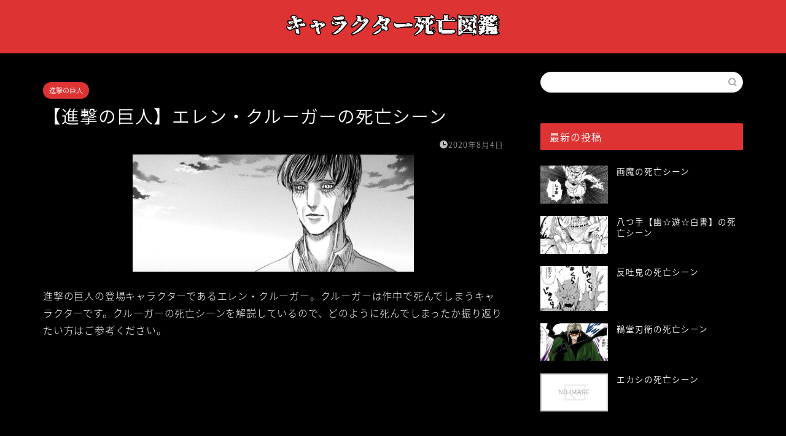

--- FILE ---
content_type: text/html; charset=UTF-8
request_url: https://music-recommend.com/attack-on-titan-eren-kruger-death/
body_size: 17789
content:
<!DOCTYPE html>
<html lang="ja">
<head prefix="og: http://ogp.me/ns# fb: http://ogp.me/ns/fb# article: http://ogp.me/ns/article#">
<meta charset="utf-8">
<meta http-equiv="X-UA-Compatible" content="IE=edge">
<meta name="viewport" content="width=device-width, initial-scale=1">
<!-- ここからOGP -->
<meta property="og:type" content="blog">
<meta property="og:title" content="【進撃の巨人】エレン・クルーガーの死亡シーン｜キャラクター死亡図鑑"> 
<meta property="og:url" content="https://music-recommend.com/attack-on-titan-eren-kruger-death/"> 
<meta property="og:description" content="進撃の巨人の登場キャラクターであるエレン・クルーガー。クルーガーは作中で死んでしまうキャラクターです。クルーガーの死亡シ"> 
<meta property="og:image" content="https://music-recommend.com/wp-content/uploads/2020/08/エレン・クルーガー.png">
<meta property="og:site_name" content="キャラクター死亡図鑑">
<meta property="fb:admins" content="">
<meta name="twitter:card" content="summary">
<!-- ここまでOGP --> 

<meta name="description" itemprop="description" content="進撃の巨人の登場キャラクターであるエレン・クルーガー。クルーガーは作中で死んでしまうキャラクターです。クルーガーの死亡シ" >

<title>【進撃の巨人】エレン・クルーガーの死亡シーン｜キャラクター死亡図鑑</title>
<link rel='dns-prefetch' href='//ajax.googleapis.com' />
<link rel='dns-prefetch' href='//cdnjs.cloudflare.com' />
<link rel='dns-prefetch' href='//use.fontawesome.com' />
<link rel='dns-prefetch' href='//s.w.org' />
<link rel="alternate" type="application/rss+xml" title="キャラクター死亡図鑑 &raquo; フィード" href="https://music-recommend.com/feed/" />
<link rel="alternate" type="application/rss+xml" title="キャラクター死亡図鑑 &raquo; コメントフィード" href="https://music-recommend.com/comments/feed/" />
<link rel="alternate" type="application/rss+xml" title="キャラクター死亡図鑑 &raquo; 【進撃の巨人】エレン・クルーガーの死亡シーン のコメントのフィード" href="https://music-recommend.com/attack-on-titan-eren-kruger-death/feed/" />
		<script type="text/javascript">
			window._wpemojiSettings = {"baseUrl":"https:\/\/s.w.org\/images\/core\/emoji\/11\/72x72\/","ext":".png","svgUrl":"https:\/\/s.w.org\/images\/core\/emoji\/11\/svg\/","svgExt":".svg","source":{"concatemoji":"https:\/\/music-recommend.com\/wp-includes\/js\/wp-emoji-release.min.js?ver=4.9.26"}};
			!function(e,a,t){var n,r,o,i=a.createElement("canvas"),p=i.getContext&&i.getContext("2d");function s(e,t){var a=String.fromCharCode;p.clearRect(0,0,i.width,i.height),p.fillText(a.apply(this,e),0,0);e=i.toDataURL();return p.clearRect(0,0,i.width,i.height),p.fillText(a.apply(this,t),0,0),e===i.toDataURL()}function c(e){var t=a.createElement("script");t.src=e,t.defer=t.type="text/javascript",a.getElementsByTagName("head")[0].appendChild(t)}for(o=Array("flag","emoji"),t.supports={everything:!0,everythingExceptFlag:!0},r=0;r<o.length;r++)t.supports[o[r]]=function(e){if(!p||!p.fillText)return!1;switch(p.textBaseline="top",p.font="600 32px Arial",e){case"flag":return s([55356,56826,55356,56819],[55356,56826,8203,55356,56819])?!1:!s([55356,57332,56128,56423,56128,56418,56128,56421,56128,56430,56128,56423,56128,56447],[55356,57332,8203,56128,56423,8203,56128,56418,8203,56128,56421,8203,56128,56430,8203,56128,56423,8203,56128,56447]);case"emoji":return!s([55358,56760,9792,65039],[55358,56760,8203,9792,65039])}return!1}(o[r]),t.supports.everything=t.supports.everything&&t.supports[o[r]],"flag"!==o[r]&&(t.supports.everythingExceptFlag=t.supports.everythingExceptFlag&&t.supports[o[r]]);t.supports.everythingExceptFlag=t.supports.everythingExceptFlag&&!t.supports.flag,t.DOMReady=!1,t.readyCallback=function(){t.DOMReady=!0},t.supports.everything||(n=function(){t.readyCallback()},a.addEventListener?(a.addEventListener("DOMContentLoaded",n,!1),e.addEventListener("load",n,!1)):(e.attachEvent("onload",n),a.attachEvent("onreadystatechange",function(){"complete"===a.readyState&&t.readyCallback()})),(n=t.source||{}).concatemoji?c(n.concatemoji):n.wpemoji&&n.twemoji&&(c(n.twemoji),c(n.wpemoji)))}(window,document,window._wpemojiSettings);
		</script>
		<style type="text/css">
img.wp-smiley,
img.emoji {
	display: inline !important;
	border: none !important;
	box-shadow: none !important;
	height: 1em !important;
	width: 1em !important;
	margin: 0 .07em !important;
	vertical-align: -0.1em !important;
	background: none !important;
	padding: 0 !important;
}
</style>
<link rel='stylesheet' id='rtoc_style-css'  href='https://music-recommend.com/wp-content/plugins/rich-table-of-content/css/rtoc_style.css?ver=4.9.26' type='text/css' media='all' />
<link rel='stylesheet' id='theme-style-css'  href='https://music-recommend.com/wp-content/themes/jin/style.css?ver=4.9.26' type='text/css' media='all' />
<link rel='stylesheet' id='fontawesome-style-css'  href='https://use.fontawesome.com/releases/v5.6.3/css/all.css?ver=4.9.26' type='text/css' media='all' />
<link rel='stylesheet' id='swiper-style-css'  href='https://cdnjs.cloudflare.com/ajax/libs/Swiper/4.0.7/css/swiper.min.css?ver=4.9.26' type='text/css' media='all' />
<link rel='https://api.w.org/' href='https://music-recommend.com/wp-json/' />
<link rel="canonical" href="https://music-recommend.com/attack-on-titan-eren-kruger-death/" />
<link rel='shortlink' href='https://music-recommend.com/?p=3654' />
<link rel="alternate" type="application/json+oembed" href="https://music-recommend.com/wp-json/oembed/1.0/embed?url=https%3A%2F%2Fmusic-recommend.com%2Fattack-on-titan-eren-kruger-death%2F" />
<link rel="alternate" type="text/xml+oembed" href="https://music-recommend.com/wp-json/oembed/1.0/embed?url=https%3A%2F%2Fmusic-recommend.com%2Fattack-on-titan-eren-kruger-death%2F&#038;format=xml" />
	<style type="text/css">
		#wrapper{
							background-color: #000000;
				background-image: url();
					}
		.related-entry-headline-text span:before,
		#comment-title span:before,
		#reply-title span:before{
			background-color: #dd3333;
			border-color: #dd3333!important;
		}
		
		#breadcrumb:after,
		#page-top a{	
			background-color: #dd3333;
		}
				footer{
			background-color: #dd3333;
		}
		.footer-inner a,
		#copyright,
		#copyright-center{
			border-color: #fff!important;
			color: #fff!important;
		}
		#footer-widget-area
		{
			border-color: #fff!important;
		}
				.page-top-footer a{
			color: #dd3333!important;
		}
				#breadcrumb ul li,
		#breadcrumb ul li a{
			color: #dd3333!important;
		}
		
		body,
		a,
		a:link,
		a:visited,
		.my-profile,
		.widgettitle,
		.tabBtn-mag label{
			color: #ffffff;
		}
		a:hover{
			color: #008db7;
		}
						.widget_nav_menu ul > li > a:before,
		.widget_categories ul > li > a:before,
		.widget_pages ul > li > a:before,
		.widget_recent_entries ul > li > a:before,
		.widget_archive ul > li > a:before,
		.widget_archive form:after,
		.widget_categories form:after,
		.widget_nav_menu ul > li > ul.sub-menu > li > a:before,
		.widget_categories ul > li > .children > li > a:before,
		.widget_pages ul > li > .children > li > a:before,
		.widget_nav_menu ul > li > ul.sub-menu > li > ul.sub-menu li > a:before,
		.widget_categories ul > li > .children > li > .children li > a:before,
		.widget_pages ul > li > .children > li > .children li > a:before{
			color: #dd3333;
		}
		.widget_nav_menu ul .sub-menu .sub-menu li a:before{
			background-color: #ffffff!important;
		}
		footer .footer-widget,
		footer .footer-widget a,
		footer .footer-widget ul li,
		.footer-widget.widget_nav_menu ul > li > a:before,
		.footer-widget.widget_categories ul > li > a:before,
		.footer-widget.widget_recent_entries ul > li > a:before,
		.footer-widget.widget_pages ul > li > a:before,
		.footer-widget.widget_archive ul > li > a:before,
		footer .widget_tag_cloud .tagcloud a:before{
			color: #fff!important;
			border-color: #fff!important;
		}
		footer .footer-widget .widgettitle{
			color: #fff!important;
			border-color: #dd3333!important;
		}
		footer .widget_nav_menu ul .children .children li a:before,
		footer .widget_categories ul .children .children li a:before,
		footer .widget_nav_menu ul .sub-menu .sub-menu li a:before{
			background-color: #fff!important;
		}
		#drawernav a:hover,
		.post-list-title,
		#prev-next p,
		#toc_container .toc_list li a{
			color: #ffffff!important;
		}
		
		#header-box{
			background-color: #dd3333;
		}
						@media (min-width: 768px) {
		#header-box .header-box10-bg:before,
		#header-box .header-box11-bg:before{
			border-radius: 2px;
		}
		}
										@media (min-width: 768px) {
			.top-image-meta{
				margin-top: calc(0px - 30px);
			}
		}
		@media (min-width: 1200px) {
			.top-image-meta{
				margin-top: calc(0px);
			}
		}
				.pickup-contents:before{
			background-color: #dd3333!important;
		}
		
		.main-image-text{
			color: #555;
		}
		.main-image-text-sub{
			color: #555;
		}
		
				@media (min-width: 481px) {
			#site-info{
				padding-top: 15px!important;
				padding-bottom: 15px!important;
			}
		}
		
		#site-info span a{
			color: #ffffff!important;
		}
		
				#headmenu .headsns .line a svg{
			fill: #ffffff!important;
		}
		#headmenu .headsns a,
		#headmenu{
			color: #ffffff!important;
			border-color:#ffffff!important;
		}
						.profile-follow .line-sns a svg{
			fill: #dd3333!important;
		}
		.profile-follow .line-sns a:hover svg{
			fill: #dd3333!important;
		}
		.profile-follow a{
			color: #dd3333!important;
			border-color:#dd3333!important;
		}
		.profile-follow a:hover,
		#headmenu .headsns a:hover{
			color:#dd3333!important;
			border-color:#dd3333!important;
		}
				.search-box:hover{
			color:#dd3333!important;
			border-color:#dd3333!important;
		}
				#header #headmenu .headsns .line a:hover svg{
			fill:#dd3333!important;
		}
		.cps-icon-bar,
		#navtoggle:checked + .sp-menu-open .cps-icon-bar{
			background-color: #ffffff;
		}
		#nav-container{
			background-color: #000000;
		}
		.menu-box .menu-item svg{
			fill:#dd3333;
		}
		#drawernav ul.menu-box > li > a,
		#drawernav2 ul.menu-box > li > a,
		#drawernav3 ul.menu-box > li > a,
		#drawernav4 ul.menu-box > li > a,
		#drawernav5 ul.menu-box > li > a,
		#drawernav ul.menu-box > li.menu-item-has-children:after,
		#drawernav2 ul.menu-box > li.menu-item-has-children:after,
		#drawernav3 ul.menu-box > li.menu-item-has-children:after,
		#drawernav4 ul.menu-box > li.menu-item-has-children:after,
		#drawernav5 ul.menu-box > li.menu-item-has-children:after{
			color: #dd3333!important;
		}
		#drawernav ul.menu-box li a,
		#drawernav2 ul.menu-box li a,
		#drawernav3 ul.menu-box li a,
		#drawernav4 ul.menu-box li a,
		#drawernav5 ul.menu-box li a{
			font-size: 14px!important;
		}
		#drawernav3 ul.menu-box > li{
			color: #ffffff!important;
		}
		#drawernav4 .menu-box > .menu-item > a:after,
		#drawernav3 .menu-box > .menu-item > a:after,
		#drawernav .menu-box > .menu-item > a:after{
			background-color: #dd3333!important;
		}
		#drawernav2 .menu-box > .menu-item:hover,
		#drawernav5 .menu-box > .menu-item:hover{
			border-top-color: #dd3333!important;
		}
				.cps-info-bar a{
			background-color: #ffcd44!important;
		}
				@media (min-width: 768px) {
			.post-list-mag .post-list-item:not(:nth-child(2n)){
				margin-right: 2.6%;
			}
		}
				@media (min-width: 768px) {
			#tab-1:checked ~ .tabBtn-mag li [for="tab-1"]:after,
			#tab-2:checked ~ .tabBtn-mag li [for="tab-2"]:after,
			#tab-3:checked ~ .tabBtn-mag li [for="tab-3"]:after,
			#tab-4:checked ~ .tabBtn-mag li [for="tab-4"]:after{
				border-top-color: #dd3333!important;
			}
			.tabBtn-mag label{
				border-bottom-color: #dd3333!important;
			}
		}
		#tab-1:checked ~ .tabBtn-mag li [for="tab-1"],
		#tab-2:checked ~ .tabBtn-mag li [for="tab-2"],
		#tab-3:checked ~ .tabBtn-mag li [for="tab-3"],
		#tab-4:checked ~ .tabBtn-mag li [for="tab-4"],
		#prev-next a.next:after,
		#prev-next a.prev:after,
		.more-cat-button a:hover span:before{
			background-color: #dd3333!important;
		}
		

		.swiper-slide .post-list-cat,
		.post-list-mag .post-list-cat,
		.post-list-mag3col .post-list-cat,
		.post-list-mag-sp1col .post-list-cat,
		.swiper-pagination-bullet-active,
		.pickup-cat,
		.post-list .post-list-cat,
		#breadcrumb .bcHome a:hover span:before,
		.popular-item:nth-child(1) .pop-num,
		.popular-item:nth-child(2) .pop-num,
		.popular-item:nth-child(3) .pop-num{
			background-color: #dd3333!important;
		}
		.sidebar-btn a,
		.profile-sns-menu{
			background-color: #dd3333!important;
		}
		.sp-sns-menu a,
		.pickup-contents-box a:hover .pickup-title{
			border-color: #dd3333!important;
			color: #dd3333!important;
		}
				.pro-line svg{
			fill: #dd3333!important;
		}
		.cps-post-cat a,
		.meta-cat,
		.popular-cat{
			background-color: #dd3333!important;
			border-color: #dd3333!important;
		}
		.tagicon,
		.tag-box a,
		#toc_container .toc_list > li,
		#toc_container .toc_title{
			color: #dd3333!important;
		}
		.widget_tag_cloud a::before{
			color: #ffffff!important;
		}
		.tag-box a,
		#toc_container:before{
			border-color: #dd3333!important;
		}
		.cps-post-cat a:hover{
			color: #008db7!important;
		}
		.pagination li:not([class*="current"]) a:hover,
		.widget_tag_cloud a:hover{
			background-color: #dd3333!important;
		}
		.pagination li:not([class*="current"]) a:hover{
			opacity: 0.5!important;
		}
		.pagination li.current a{
			background-color: #dd3333!important;
			border-color: #dd3333!important;
		}
		.nextpage a:hover span {
			color: #dd3333!important;
			border-color: #dd3333!important;
		}
		.cta-content:before{
			background-color: #6FBFCA!important;
		}
		.cta-text,
		.info-title{
			color: #fff!important;
		}
		#footer-widget-area.footer_style1 .widgettitle{
			border-color: #dd3333!important;
		}
		.sidebar_style1 .widgettitle,
		.sidebar_style5 .widgettitle{
			border-color: #dd3333!important;
		}
		.sidebar_style2 .widgettitle,
		.sidebar_style4 .widgettitle,
		.sidebar_style6 .widgettitle,
		#home-bottom-widget .widgettitle,
		#home-top-widget .widgettitle,
		#post-bottom-widget .widgettitle,
		#post-top-widget .widgettitle{
			background-color: #dd3333!important;
		}
		#home-bottom-widget .widget_search .search-box input[type="submit"],
		#home-top-widget .widget_search .search-box input[type="submit"],
		#post-bottom-widget .widget_search .search-box input[type="submit"],
		#post-top-widget .widget_search .search-box input[type="submit"]{
			background-color: #dd3333!important;
		}
		
		.tn-logo-size{
			font-size: 30%!important;
		}
		@media (min-width: 481px) {
		.tn-logo-size img{
			width: calc(30%*0.5)!important;
		}
		}
		@media (min-width: 768px) {
		.tn-logo-size img{
			width: calc(30%*2.2)!important;
		}
		}
		@media (min-width: 1200px) {
		.tn-logo-size img{
			width: 30%!important;
		}
		}
		.sp-logo-size{
			font-size: 100%!important;
		}
		.sp-logo-size img{
			width: 100%!important;
		}
				.cps-post-main ul > li:before,
		.cps-post-main ol > li:before{
			background-color: #dd3333!important;
		}
		.profile-card .profile-title{
			background-color: #dd3333!important;
		}
		.profile-card{
			border-color: #dd3333!important;
		}
		.cps-post-main a{
			color:#008db7;
		}
		.cps-post-main .marker{
			background: -webkit-linear-gradient( transparent 60%, #ffcedb 0% ) ;
			background: linear-gradient( transparent 60%, #ffcedb 0% ) ;
		}
		.cps-post-main .marker2{
			background: -webkit-linear-gradient( transparent 60%, #a9eaf2 0% ) ;
			background: linear-gradient( transparent 60%, #a9eaf2 0% ) ;
		}
		.cps-post-main .jic-sc{
			color:#e9546b;
		}
		
		
		.simple-box1{
			border-color:#dd3333!important;
		}
		.simple-box2{
			border-color:#f2bf7d!important;
		}
		.simple-box3{
			border-color:#b5e28a!important;
		}
		.simple-box4{
			border-color:#7badd8!important;
		}
		.simple-box4:before{
			background-color: #7badd8;
		}
		.simple-box5{
			border-color:#e896c7!important;
		}
		.simple-box5:before{
			background-color: #e896c7;
		}
		.simple-box6{
			background-color:#fffdef!important;
		}
		.simple-box7{
			border-color:#def1f9!important;
		}
		.simple-box7:before{
			background-color:#def1f9!important;
		}
		.simple-box8{
			border-color:#96ddc1!important;
		}
		.simple-box8:before{
			background-color:#96ddc1!important;
		}
		.simple-box9:before{
			background-color:#e1c0e8!important;
		}
				.simple-box9:after{
			border-color:#e1c0e8 #e1c0e8 #000000 #000000!important;
		}
				
		.kaisetsu-box1:before,
		.kaisetsu-box1-title{
			background-color:#ffb49e!important;
		}
		.kaisetsu-box2{
			border-color:#89c2f4!important;
		}
		.kaisetsu-box2-title{
			background-color:#89c2f4!important;
		}
		.kaisetsu-box4{
			border-color:#ea91a9!important;
		}
		.kaisetsu-box4-title{
			background-color:#ea91a9!important;
		}
		.kaisetsu-box5:before{
			background-color:#57b3ba!important;
		}
		.kaisetsu-box5-title{
			background-color:#57b3ba!important;
		}
		
		.concept-box1{
			border-color:#85db8f!important;
		}
		.concept-box1:after{
			background-color:#85db8f!important;
		}
		.concept-box1:before{
			content:"ポイント"!important;
			color:#85db8f!important;
		}
		.concept-box2{
			border-color:#f7cf6a!important;
		}
		.concept-box2:after{
			background-color:#f7cf6a!important;
		}
		.concept-box2:before{
			content:"注意点"!important;
			color:#f7cf6a!important;
		}
		.concept-box3{
			border-color:#86cee8!important;
		}
		.concept-box3:after{
			background-color:#86cee8!important;
		}
		.concept-box3:before{
			content:"良い例"!important;
			color:#86cee8!important;
		}
		.concept-box4{
			border-color:#ed8989!important;
		}
		.concept-box4:after{
			background-color:#ed8989!important;
		}
		.concept-box4:before{
			content:"悪い例"!important;
			color:#ed8989!important;
		}
		.concept-box5{
			border-color:#9e9e9e!important;
		}
		.concept-box5:after{
			background-color:#9e9e9e!important;
		}
		.concept-box5:before{
			content:"参考"!important;
			color:#9e9e9e!important;
		}
		.concept-box6{
			border-color:#8eaced!important;
		}
		.concept-box6:after{
			background-color:#8eaced!important;
		}
		.concept-box6:before{
			content:"メモ"!important;
			color:#8eaced!important;
		}
		
		.innerlink-box1,
		.blog-card{
			border-color:#dd3333!important;
		}
		.innerlink-box1-title{
			background-color:#dd3333!important;
			border-color:#dd3333!important;
		}
		.innerlink-box1:before,
		.blog-card-hl-box{
			background-color:#dd3333!important;
		}
				.concept-box1:before,
		.concept-box2:before,
		.concept-box3:before,
		.concept-box4:before,
		.concept-box5:before,
		.concept-box6:before{
			background-color: #000000;
			background-image: url();
		}
		.concept-box1:after,
		.concept-box2:after,
		.concept-box3:after,
		.concept-box4:after,
		.concept-box5:after,
		.concept-box6:after{
			border-color: #000000;
			border-image: url() 27 23 / 50px 30px / 1rem round space0 / 5px 5px;
		}
				
		.jin-ac-box01-title::after{
			color: #dd3333;
		}
		
		.color-button01 a,
		.color-button01 a:hover,
		.color-button01:before{
			background-color: #dd3333!important;
		}
		.top-image-btn-color a,
		.top-image-btn-color a:hover,
		.top-image-btn-color:before{
			background-color: #ffcd44!important;
		}
		.color-button02 a,
		.color-button02 a:hover,
		.color-button02:before{
			background-color: #d9333f!important;
		}
		
		.color-button01-big a,
		.color-button01-big a:hover,
		.color-button01-big:before{
			background-color: #3296d1!important;
		}
		.color-button01-big a,
		.color-button01-big:before{
			border-radius: 5px!important;
		}
		.color-button01-big a{
			padding-top: 20px!important;
			padding-bottom: 20px!important;
		}
		
		.color-button02-big a,
		.color-button02-big a:hover,
		.color-button02-big:before{
			background-color: #83d159!important;
		}
		.color-button02-big a,
		.color-button02-big:before{
			border-radius: 5px!important;
		}
		.color-button02-big a{
			padding-top: 20px!important;
			padding-bottom: 20px!important;
		}
				.color-button01-big{
			width: 75%!important;
		}
		.color-button02-big{
			width: 75%!important;
		}
				
		
					.top-image-btn-color a:hover,
			.color-button01 a:hover,
			.color-button02 a:hover,
			.color-button01-big a:hover,
			.color-button02-big a:hover{
				opacity: 1;
			}
				
		.h2-style01 h2,
		.h2-style02 h2:before,
		.h2-style03 h2,
		.h2-style04 h2:before,
		.h2-style05 h2,
		.h2-style07 h2:before,
		.h2-style07 h2:after,
		.h3-style03 h3:before,
		.h3-style02 h3:before,
		.h3-style05 h3:before,
		.h3-style07 h3:before,
		.h2-style08 h2:after,
		.h2-style10 h2:before,
		.h2-style10 h2:after,
		.h3-style02 h3:after,
		.h4-style02 h4:before{
			background-color: #dd3333!important;
		}
		.h3-style01 h3,
		.h3-style04 h3,
		.h3-style05 h3,
		.h3-style06 h3,
		.h4-style01 h4,
		.h2-style02 h2,
		.h2-style08 h2,
		.h2-style08 h2:before,
		.h2-style09 h2,
		.h4-style03 h4{
			border-color: #dd3333!important;
		}
		.h2-style05 h2:before{
			border-top-color: #dd3333!important;
		}
		.h2-style06 h2:before,
		.sidebar_style3 .widgettitle:after{
			background-image: linear-gradient(
				-45deg,
				transparent 25%,
				#dd3333 25%,
				#dd3333 50%,
				transparent 50%,
				transparent 75%,
				#dd3333 75%,
				#dd3333			);
		}
				.jin-h2-icons.h2-style02 h2 .jic:before,
		.jin-h2-icons.h2-style04 h2 .jic:before,
		.jin-h2-icons.h2-style06 h2 .jic:before,
		.jin-h2-icons.h2-style07 h2 .jic:before,
		.jin-h2-icons.h2-style08 h2 .jic:before,
		.jin-h2-icons.h2-style09 h2 .jic:before,
		.jin-h2-icons.h2-style10 h2 .jic:before,
		.jin-h3-icons.h3-style01 h3 .jic:before,
		.jin-h3-icons.h3-style02 h3 .jic:before,
		.jin-h3-icons.h3-style03 h3 .jic:before,
		.jin-h3-icons.h3-style04 h3 .jic:before,
		.jin-h3-icons.h3-style05 h3 .jic:before,
		.jin-h3-icons.h3-style06 h3 .jic:before,
		.jin-h3-icons.h3-style07 h3 .jic:before,
		.jin-h4-icons.h4-style01 h4 .jic:before,
		.jin-h4-icons.h4-style02 h4 .jic:before,
		.jin-h4-icons.h4-style03 h4 .jic:before,
		.jin-h4-icons.h4-style04 h4 .jic:before{
			color:#dd3333;
		}
		
		@media all and (-ms-high-contrast:none){
			*::-ms-backdrop, .color-button01:before,
			.color-button02:before,
			.color-button01-big:before,
			.color-button02-big:before{
				background-color: #595857!important;
			}
		}
		
		.jin-lp-h2 h2,
		.jin-lp-h2 h2{
			background-color: transparent!important;
			border-color: transparent!important;
			color: #ffffff!important;
		}
		.jincolumn-h3style2{
			border-color:#dd3333!important;
		}
		.jinlph2-style1 h2:first-letter{
			color:#dd3333!important;
		}
		.jinlph2-style2 h2,
		.jinlph2-style3 h2{
			border-color:#dd3333!important;
		}
		.jin-photo-title .jin-fusen1-down,
		.jin-photo-title .jin-fusen1-even,
		.jin-photo-title .jin-fusen1-up{
			border-left-color:#dd3333;
		}
		.jin-photo-title .jin-fusen2,
		.jin-photo-title .jin-fusen3{
			background-color:#dd3333;
		}
		.jin-photo-title .jin-fusen2:before,
		.jin-photo-title .jin-fusen3:before {
			border-top-color: #dd3333;
		}
		.has-huge-font-size{
			font-size:42px!important;
		}
		.has-large-font-size{
			font-size:36px!important;
		}
		.has-medium-font-size{
			font-size:20px!important;
		}
		.has-normal-font-size{
			font-size:16px!important;
		}
		.has-small-font-size{
			font-size:13px!important;
		}
		
		
	</style>
	<style type="text/css">
		/*<!--  -->*/
		.rtoc-mokuji-content{
			background-color: #000000;
		}
		.rtoc-mokuji-content.frame1{
			border: 1px solid #ff0000;
		}
		.rtoc-mokuji-content #rtoc-mokuji-title{
			color:#dd3333;
		}
		.rtoc-mokuji-content .rtoc-mokuji li > a{
			color: #ffffff;
		}
		.rtoc-mokuji-content .mokuji_ul.level-1 > .rtoc-item::before{
			background-color:#dd3333!important;
		}
		.rtoc-mokuji-content .mokuji_ul.level-2 > .rtoc-item::before{
			background-color:#dd3333!important;
		}
		.rtoc-mokuji-content.frame2::before,.rtoc-mokuji-content.frame3,.rtoc-mokuji-content.frame4,.rtoc-mokuji-content.frame5{
			border-color:#ff0000;
		}
		.rtoc-mokuji-content.frame5::before,.rtoc-mokuji-content.frame5::after{
			background-color:#ff0000;
		}
		.cls-1,.cls-2{
    		stroke:#ff0000;
    	}
    	.rtoc-mokuji-content .decimal_ol.level-2 > .rtoc-item::before,.rtoc-mokuji-content .mokuji_ol > .rtoc-item::before{
    		color: #dd3333;
    	}
    	.rtoc-mokuji-content .decimal_ol > .rtoc-item::after{
    		background-color: #dd3333;
    	}
    	.rtoc-mokuji-content .decimal_ol > .rtoc-item::before{
    		color: #dd3333;
    	}

    	/*６*/
    	#rtoc-mokuji-wrapper.addon6 #rtoc-mokuji-title span .cls-1,#rtoc-mokuji-wrapper.addon6 #rtoc-mokuji-title span .cls-2{
    		stroke: #ff0000!important;
    	}
    	#rtoc-mokuji-wrapper.addon6 .rtoc-mokuji.level-1 > .rtoc-item{
    		border-color: #dd3333;
    	}
    	#rtoc-mokuji-wrapper.addon6 .rtoc-mokuji.level-1 .rtoc-mokuji.level-2{
    		border-color: #dd3333    	}
    	/*7*/
    	#rtoc-mokuji-wrapper.addon7 .rtoc-mokuji.level-1 .rtoc-chapter .rtoc-chapter-text{
    		color: #dd3333;
    	}
    	#rtoc-mokuji-wrapper.addon7 .rtoc-mokuji.level-1 > .rtoc-item::before{
    		background-color: #dd3333!important;
    	}
    	#rtoc-mokuji-wrapper.addon7 .rtoc-mokuji.level-1 > .rtoc-item .rtoc-mokuji.level-2{
    		border-color: #dd3333;
    	}
    	#rtoc_return a::before{
    		background-image: url(https://music-recommend.com/wp-content/plugins/rich-table-of-content/include/../img/rtoc_return.png);
    	}

    	#rtoc_return a{
    		background-color: #9be3f2!important;
    	}

	</style>
	<link rel="icon" href="https://music-recommend.com/wp-content/uploads/2020/05/cropped-wwww-32x32.png" sizes="32x32" />
<link rel="icon" href="https://music-recommend.com/wp-content/uploads/2020/05/cropped-wwww-192x192.png" sizes="192x192" />
<link rel="apple-touch-icon-precomposed" href="https://music-recommend.com/wp-content/uploads/2020/05/cropped-wwww-180x180.png" />
<meta name="msapplication-TileImage" content="https://music-recommend.com/wp-content/uploads/2020/05/cropped-wwww-270x270.png" />
		<style type="text/css" id="wp-custom-css">
			#wrapper {
background: #000;
}		</style>
		
<!--カエレバCSS-->
<!--アプリーチCSS-->

<meta name="google-site-verification" content="jX86FMCOlTYaT6y8hWPYa-wFf1bIwPW-VQius34jP1Y" />

<!-- Global site tag (gtag.js) - Google Analytics -->
<script async src="https://www.googletagmanager.com/gtag/js?id=UA-60047416-11"></script>
<script>
  window.dataLayer = window.dataLayer || [];
  function gtag(){dataLayer.push(arguments);}
  gtag('js', new Date());

  gtag('config', 'UA-60047416-11');
</script>

<script data-ad-client="ca-pub-4475372351371117" async src="https://pagead2.googlesyndication.com/pagead/js/adsbygoogle.js"></script>
</head>
<body class="post-template-default single single-post postid-3654 single-format-standard" id="nts-style">
<div id="wrapper">

		
	<div id="scroll-content" class="animate">
	
		<!--ヘッダー-->

								
<div id="header-box" class="tn_on header-box animate">
	<div id="header" class="header-type2 header animate">
		
		<div id="site-info" class="ef">
							<span class="tn-logo-size"><a href='https://music-recommend.com/' title='キャラクター死亡図鑑' rel='home'><img src='https://music-recommend.com/wp-content/uploads/2020/05/wwww.png' alt='キャラクター死亡図鑑'></a></span>
					</div>

	
		
	</div>
	
		
</div>

		
	<!--グローバルナビゲーション layout1-->
				<div id="nav-container" class="header-style3-animate animate">
			<div id="drawernav" class="ef">
							</div>
		</div>
				<!--グローバルナビゲーション layout1-->
		
		<!--ヘッダー-->

		<div class="clearfix"></div>

			
														
		
	<div id="contents">

		<!--メインコンテンツ-->
			<main id="main-contents" class="main-contents article_style2 animate" itemprop="mainContentOfPage">
				
								
				<section class="cps-post-box hentry">
																	<article class="cps-post">
							<header class="cps-post-header">
																<span class="cps-post-cat category-%e9%80%b2%e6%92%83%e3%81%ae%e5%b7%a8%e4%ba%ba" itemprop="keywords"><a href="https://music-recommend.com/category/comic/%e9%80%b2%e6%92%83%e3%81%ae%e5%b7%a8%e4%ba%ba/" style="background-color:!important;">進撃の巨人</a></span>
																<h1 class="cps-post-title entry-title" itemprop="headline">【進撃の巨人】エレン・クルーガーの死亡シーン</h1>
								<div class="cps-post-meta vcard">
									<span class="writer fn" itemprop="author" itemscope itemtype="https://schema.org/Person"><span itemprop="name">kazu</span></span>
									<span class="cps-post-date-box">
												<span class="cps-post-date"><i class="jic jin-ifont-watch" aria-hidden="true"></i>&nbsp;<time class="entry-date date published updated" datetime="2020-08-04T00:12:43+00:00">2020年8月4日</time></span>
										</span>
								</div>
								
							</header>
																							<div class="cps-post-thumb" itemscope itemtype="https://schema.org/ImageObject">
									<img src="https://music-recommend.com/wp-content/uploads/2020/08/エレン・クルーガー.png" class="attachment-large_size size-large_size wp-post-image" alt="" srcset="https://music-recommend.com/wp-content/uploads/2020/08/エレン・クルーガー.png 458w, https://music-recommend.com/wp-content/uploads/2020/08/エレン・クルーガー-300x126.png 300w" sizes="(max-width: 458px) 100vw, 458px" />								</div>
																						
							<div class="cps-post-main-box">
								<div class="cps-post-main    h2-style01 h3-style01 h4-style01 entry-content  " itemprop="articleBody">

									<div class="clearfix"></div>
	
									<p>進撃の巨人の登場キャラクターであるエレン・クルーガー。クルーガーは作中で死んでしまうキャラクターです。クルーガーの死亡シーンを解説しているので、どのように死んでしまったか振り返りたい方はご参考ください。</p>
<div class="sponsor-h2-center"></div><div class="ad-single-h2"><script async src="//pagead2.googlesyndication.com/pagead/js/adsbygoogle.js"></script>
<!-- MUSIC RECOMMEND -->
<ins class="adsbygoogle"
     style="display:block"
     data-ad-client="ca-pub-4475372351371117"
     data-ad-slot="9488640032"
     data-ad-format="auto"
     data-full-width-responsive="rectangle"></ins>
<script>
(adsbygoogle = window.adsbygoogle || []).push({});
</script></div><h2 id="rtoc-1" >エレン・クルーガーの死亡シーン</h2>
<p>マーレ治安当局の人間でエルディア復権派のスパイ。グリシャが楽園送りになり、グロスに突き落とされそうになった時に正体を明かし、進撃の巨人に変身しマーレ治安当局の人間を皆殺しにする。その後、グリシャに自身の正体をユミルの呪いによって死期が迫っていることを伝え、進撃の巨人を継承させる形で死亡している。実際にそのシーンが描かれているわけではないが、グリシャが進撃の巨人を継承していることから、巨人となったグリシャに捕食されて死亡したと思われる。</p>
<div class="innerlink-box1">
<div class="innerlink-box1-title"><i class="jic jin-ifont-post"></i> 合わせて読みたい</div>
<p><a href="https://music-recommend.com/attack-on-titan-death-character/">【進撃の巨人】死亡キャラクター・死亡シーン一覧</a></p>
</div>
									
																		
									
																		
									
									
									<div class="clearfix"></div>
<div class="adarea-box">
										
				<section class="ad-single">
					
					<div class="center-rectangle">
						<div class="sponsor-center"></div>
						▼LINE登録でお得情報を配信中▼<br>
<a href="https://lin.ee/6HwRzeR"><img src="https://scdn.line-apps.com/n/line_add_friends/btn/ja.png" alt="友だち追加" height="36" border="0"></a>
<script async src="//pagead2.googlesyndication.com/pagead/js/adsbygoogle.js"></script>
<!-- MUSIC RECOMMEND -->
<ins class="adsbygoogle"
     style="display:block"
     data-ad-client="ca-pub-4475372351371117"
     data-ad-slot="9488640032"
     data-ad-format="auto"
     data-full-width-responsive="rectangle"></ins>
<script>
(adsbygoogle = window.adsbygoogle || []).push({});
</script>					</div>
				</section>
						</div>
									
																		<div class="related-ad-unit-area"><script async src="https://pagead2.googlesyndication.com/pagead/js/adsbygoogle.js"></script>
<ins class="adsbygoogle"
     style="display:block"
     data-ad-format="autorelaxed"
     data-ad-client="ca-pub-4475372351371117"
     data-ad-slot="6836681609"></ins>
<script>
     (adsbygoogle = window.adsbygoogle || []).push({});
</script></div>
																		
																		
									

															
								</div>
							</div>
						</article>
						
														</section>
				
								
																
																
				

<div id="comment-box">
			<div id="respond" class="comment-respond">
		<h3 id="reply-title" class="comment-reply-title"><span class="fa-headline ef"><i class="jic jin-ifont-comment" aria-hidden="true"></i>COMMENT</span> <small><a rel="nofollow" id="cancel-comment-reply-link" href="/attack-on-titan-eren-kruger-death/#respond" style="display:none;">コメントをキャンセル</a></small></h3>			<form action="https://music-recommend.com/wp-comments-post.php" method="post" id="commentform" class="comment-form">
				<p class="comment-notes"><span id="email-notes">メールアドレスが公開されることはありません。</span> <span class="required">*</span> が付いている欄は必須項目です</p><div class="comment-flexbox"><p class="comment-form-comment"><textarea id="comment" name="comment" aria-required="true"></textarea></p><div class="comment-child-flex"><p class="comment-form-author"><input id="author" placeholder="ニックネーム" name="author" type="text" value="" aria-required='true' /></p>
<p class="comment-form-email"><input id="email" placeholder="メールアドレス" name="email" type="email" value="" aria-required='true' /></p></div></div>

<p class="form-submit"><input name="submit" type="submit" id="submit" class="submit" value="送信する" /> <input type='hidden' name='comment_post_ID' value='3654' id='comment_post_ID' />
<input type='hidden' name='comment_parent' id='comment_parent' value='0' />
</p>			</form>
			</div><!-- #respond -->
	
	</div>
				
							</main>

		<!--サイドバー-->
<div id="sidebar" class="sideber sidebar_style2 animate" role="complementary" itemscope itemtype="https://schema.org/WPSideBar">
		
	<div id="search-2" class="widget widget_search"><form class="search-box" role="search" method="get" id="searchform" action="https://music-recommend.com/">
	<input type="search" placeholder="" class="text search-text" value="" name="s" id="s">
	<input type="submit" id="searchsubmit" value="&#xe931;">
</form>
</div><div id="widget-recent-post-3" class="widget widget-recent-post"><div class="widgettitle ef">最新の投稿</div>		<div id="new-entry-box">
				<ul>
									<li class="new-entry-item">
						<a href="https://music-recommend.com/%e7%94%bb%e9%ad%94/" rel="bookmark">
							<div class="new-entry" itemprop="image" itemscope itemtype="https://schema.org/ImageObject">
								<figure class="eyecatch">
																			<img src="https://music-recommend.com/wp-content/uploads/2026/01/スクリーンショット-2026-01-25-22.47.29-320x180.png" class="attachment-cps_thumbnails size-cps_thumbnails wp-post-image" alt="" />										<meta itemprop="url" content="https://music-recommend.com/wp-content/uploads/2026/01/スクリーンショット-2026-01-25-22.47.29.png">
										<meta itemprop="width" content="434">
										<meta itemprop="height" content="307">
																	</figure>
							</div>
							<div class="new-entry-item-meta">
															<h3 class="new-entry-item-title" itemprop="headline">画魔の死亡シーン</h3>
							</div>
						</a>
					</li>
									<li class="new-entry-item">
						<a href="https://music-recommend.com/%e5%85%ab%e3%81%a4%e6%89%8b%e3%80%90%e5%b9%bd%e2%98%86%e9%81%8a%e2%98%86%e7%99%bd%e6%9b%b8%e3%80%91/" rel="bookmark">
							<div class="new-entry" itemprop="image" itemscope itemtype="https://schema.org/ImageObject">
								<figure class="eyecatch">
																			<img src="https://music-recommend.com/wp-content/uploads/2026/01/スクリーンショット-2026-01-24-21.31.19-1-320x180.png" class="attachment-cps_thumbnails size-cps_thumbnails wp-post-image" alt="" />										<meta itemprop="url" content="https://music-recommend.com/wp-content/uploads/2026/01/スクリーンショット-2026-01-24-21.31.19-1-435x360.png">
										<meta itemprop="width" content="435">
										<meta itemprop="height" content="360">
																	</figure>
							</div>
							<div class="new-entry-item-meta">
															<h3 class="new-entry-item-title" itemprop="headline">八つ手【幽☆遊☆白書】の死亡シーン</h3>
							</div>
						</a>
					</li>
									<li class="new-entry-item">
						<a href="https://music-recommend.com/%e5%8f%8d%e5%90%90%e9%ac%bc/" rel="bookmark">
							<div class="new-entry" itemprop="image" itemscope itemtype="https://schema.org/ImageObject">
								<figure class="eyecatch">
																			<img src="https://music-recommend.com/wp-content/uploads/2026/01/スクリーンショット-2026-01-23-9.43.55-273x180.png" class="attachment-cps_thumbnails size-cps_thumbnails wp-post-image" alt="" />										<meta itemprop="url" content="https://music-recommend.com/wp-content/uploads/2026/01/スクリーンショット-2026-01-23-9.43.55.png">
										<meta itemprop="width" content="273">
										<meta itemprop="height" content="277">
																	</figure>
							</div>
							<div class="new-entry-item-meta">
															<h3 class="new-entry-item-title" itemprop="headline">反吐鬼の死亡シーン</h3>
							</div>
						</a>
					</li>
									<li class="new-entry-item">
						<a href="https://music-recommend.com/%e9%b5%9c%e5%a0%82%e5%88%83%e8%a1%9b/" rel="bookmark">
							<div class="new-entry" itemprop="image" itemscope itemtype="https://schema.org/ImageObject">
								<figure class="eyecatch">
																			<img src="https://music-recommend.com/wp-content/uploads/2026/01/スクリーンショット-2026-01-22-10.45.48-320x180.png" class="attachment-cps_thumbnails size-cps_thumbnails wp-post-image" alt="" />										<meta itemprop="url" content="https://music-recommend.com/wp-content/uploads/2026/01/スクリーンショット-2026-01-22-10.45.48.png">
										<meta itemprop="width" content="547">
										<meta itemprop="height" content="237">
																	</figure>
							</div>
							<div class="new-entry-item-meta">
															<h3 class="new-entry-item-title" itemprop="headline">鵜堂刃衛の死亡シーン</h3>
							</div>
						</a>
					</li>
									<li class="new-entry-item">
						<a href="https://music-recommend.com/%e3%82%a8%e3%82%ab%e3%82%b7/" rel="bookmark">
							<div class="new-entry" itemprop="image" itemscope itemtype="https://schema.org/ImageObject">
								<figure class="eyecatch">
																			<img src="https://music-recommend.com/wp-content/themes/jin/img/noimg480.png" alt="no image" />
																	</figure>
							</div>
							<div class="new-entry-item-meta">
															<h3 class="new-entry-item-title" itemprop="headline">エカシの死亡シーン</h3>
							</div>
						</a>
					</li>
								</ul>
			</div>
		</div><div id="widget-popular-2" class="widget widget-popular"><div class="widgettitle ef">人気記事ランキング</div>		<div id="new-entry-box">
				<ul>
												   				   										<li class="new-entry-item popular-item">
						<a href="https://music-recommend.com/fire-force-death-character/" rel="bookmark">
							<div class="new-entry" itemprop="image" itemscope itemtype="https://schema.org/ImageObject">
								<figure class="eyecatch">
																			<img src="https://music-recommend.com/wp-content/uploads/2020/10/レオナルド・バーンズ死亡-320x180.png" class="attachment-cps_thumbnails size-cps_thumbnails wp-post-image" alt="" />										<meta itemprop="url" content="https://music-recommend.com/wp-content/uploads/2020/10/レオナルド・バーンズ死亡-454x360.png">
										<meta itemprop="width" content="454">
										<meta itemprop="height" content="360">
																	</figure>
								<span class="pop-num ef">1</span>
							</div>
							<div class="new-entry-item-meta">
								<h3 class="new-entry-item-title" itemprop="headline">【炎炎ノ消防隊】死亡キャラクター・死亡シーン一覧</h3>
							</div>
							                            <div class="popular-meta">
                                <div class="popular-count ef"><div><span>98256</span> view</div></div>
                                <div class="clearfix"></div>
                            </div>
													</a>
					</li>
					   										<li class="new-entry-item popular-item">
						<a href="https://music-recommend.com/hunter-hunter-death-character/" rel="bookmark">
							<div class="new-entry" itemprop="image" itemscope itemtype="https://schema.org/ImageObject">
								<figure class="eyecatch">
																			<img src="https://music-recommend.com/wp-content/uploads/2020/09/ハンターハンター死亡-320x180.jpg" class="attachment-cps_thumbnails size-cps_thumbnails wp-post-image" alt="" />										<meta itemprop="url" content="https://music-recommend.com/wp-content/uploads/2020/09/ハンターハンター死亡-480x360.jpg">
										<meta itemprop="width" content="480">
										<meta itemprop="height" content="360">
																	</figure>
								<span class="pop-num ef">2</span>
							</div>
							<div class="new-entry-item-meta">
								<h3 class="new-entry-item-title" itemprop="headline">【ハンターハンター】死亡キャラクター・死亡シーン一覧</h3>
							</div>
							                            <div class="popular-meta">
                                <div class="popular-count ef"><div><span>94424</span> view</div></div>
                                <div class="clearfix"></div>
                            </div>
													</a>
					</li>
					   										<li class="new-entry-item popular-item">
						<a href="https://music-recommend.com/alice-in-borderland-death-character/" rel="bookmark">
							<div class="new-entry" itemprop="image" itemscope itemtype="https://schema.org/ImageObject">
								<figure class="eyecatch">
																			<img src="https://music-recommend.com/wp-content/uploads/2023/01/竜田康大死亡-320x180.png" class="attachment-cps_thumbnails size-cps_thumbnails wp-post-image" alt="" srcset="https://music-recommend.com/wp-content/uploads/2023/01/竜田康大死亡-320x180.png 320w, https://music-recommend.com/wp-content/uploads/2023/01/竜田康大死亡-640x360.png 640w" sizes="(max-width: 320px) 100vw, 320px" />										<meta itemprop="url" content="https://music-recommend.com/wp-content/uploads/2023/01/竜田康大死亡-640x360.png">
										<meta itemprop="width" content="640">
										<meta itemprop="height" content="360">
																	</figure>
								<span class="pop-num ef">3</span>
							</div>
							<div class="new-entry-item-meta">
								<h3 class="new-entry-item-title" itemprop="headline">【今際の国のアリス】死亡キャラクター・死亡シーン一覧</h3>
							</div>
							                            <div class="popular-meta">
                                <div class="popular-count ef"><div><span>92435</span> view</div></div>
                                <div class="clearfix"></div>
                            </div>
													</a>
					</li>
					   										<li class="new-entry-item popular-item">
						<a href="https://music-recommend.com/kingdom-death-character/" rel="bookmark">
							<div class="new-entry" itemprop="image" itemscope itemtype="https://schema.org/ImageObject">
								<figure class="eyecatch">
																			<img src="https://music-recommend.com/wp-content/uploads/2020/09/キングダム死亡-320x180.jpg" class="attachment-cps_thumbnails size-cps_thumbnails wp-post-image" alt="" srcset="https://music-recommend.com/wp-content/uploads/2020/09/キングダム死亡-320x180.jpg 320w, https://music-recommend.com/wp-content/uploads/2020/09/キングダム死亡-640x360.jpg 640w" sizes="(max-width: 320px) 100vw, 320px" />										<meta itemprop="url" content="https://music-recommend.com/wp-content/uploads/2020/09/キングダム死亡-640x360.jpg">
										<meta itemprop="width" content="640">
										<meta itemprop="height" content="360">
																	</figure>
								<span class="pop-num ef">4</span>
							</div>
							<div class="new-entry-item-meta">
								<h3 class="new-entry-item-title" itemprop="headline">【キングダム】死亡キャラクター・死亡シーン一覧</h3>
							</div>
							                            <div class="popular-meta">
                                <div class="popular-count ef"><div><span>78536</span> view</div></div>
                                <div class="clearfix"></div>
                            </div>
													</a>
					</li>
					   										<li class="new-entry-item popular-item">
						<a href="https://music-recommend.com/jigokuraku/" rel="bookmark">
							<div class="new-entry" itemprop="image" itemscope itemtype="https://schema.org/ImageObject">
								<figure class="eyecatch">
																			<img src="https://music-recommend.com/wp-content/uploads/2023/04/スクリーンショット-2023-04-20-10.21.29-320x180.png" class="attachment-cps_thumbnails size-cps_thumbnails wp-post-image" alt="" srcset="https://music-recommend.com/wp-content/uploads/2023/04/スクリーンショット-2023-04-20-10.21.29-320x180.png 320w, https://music-recommend.com/wp-content/uploads/2023/04/スクリーンショット-2023-04-20-10.21.29-640x360.png 640w" sizes="(max-width: 320px) 100vw, 320px" />										<meta itemprop="url" content="https://music-recommend.com/wp-content/uploads/2023/04/スクリーンショット-2023-04-20-10.21.29-640x360.png">
										<meta itemprop="width" content="640">
										<meta itemprop="height" content="360">
																	</figure>
								<span class="pop-num ef">5</span>
							</div>
							<div class="new-entry-item-meta">
								<h3 class="new-entry-item-title" itemprop="headline">【地獄楽】死亡キャラクター・死亡シーン一覧</h3>
							</div>
							                            <div class="popular-meta">
                                <div class="popular-count ef"><div><span>72868</span> view</div></div>
                                <div class="clearfix"></div>
                            </div>
													</a>
					</li>
					   										<li class="new-entry-item popular-item">
						<a href="https://music-recommend.com/chain-saw-man-death-character/" rel="bookmark">
							<div class="new-entry" itemprop="image" itemscope itemtype="https://schema.org/ImageObject">
								<figure class="eyecatch">
																			<img src="https://music-recommend.com/wp-content/uploads/2020/06/チェンソーマン死亡-320x180.jpg" class="attachment-cps_thumbnails size-cps_thumbnails wp-post-image" alt="" />										<meta itemprop="url" content="https://music-recommend.com/wp-content/uploads/2020/06/チェンソーマン死亡-628x360.jpg">
										<meta itemprop="width" content="628">
										<meta itemprop="height" content="360">
																	</figure>
								<span class="pop-num ef">6</span>
							</div>
							<div class="new-entry-item-meta">
								<h3 class="new-entry-item-title" itemprop="headline">【チェンソーマン】死亡キャラクター・死亡シーン一覧</h3>
							</div>
							                            <div class="popular-meta">
                                <div class="popular-count ef"><div><span>63749</span> view</div></div>
                                <div class="clearfix"></div>
                            </div>
													</a>
					</li>
					   										<li class="new-entry-item popular-item">
						<a href="https://music-recommend.com/naruto-death-character/" rel="bookmark">
							<div class="new-entry" itemprop="image" itemscope itemtype="https://schema.org/ImageObject">
								<figure class="eyecatch">
																			<img src="https://music-recommend.com/wp-content/uploads/2021/08/シグレ死亡-1-320x180.png" class="attachment-cps_thumbnails size-cps_thumbnails wp-post-image" alt="" srcset="https://music-recommend.com/wp-content/uploads/2021/08/シグレ死亡-1-320x180.png 320w, https://music-recommend.com/wp-content/uploads/2021/08/シグレ死亡-1-640x360.png 640w" sizes="(max-width: 320px) 100vw, 320px" />										<meta itemprop="url" content="https://music-recommend.com/wp-content/uploads/2021/08/シグレ死亡-1-640x360.png">
										<meta itemprop="width" content="640">
										<meta itemprop="height" content="360">
																	</figure>
								<span class="pop-num ef">7</span>
							</div>
							<div class="new-entry-item-meta">
								<h3 class="new-entry-item-title" itemprop="headline">【ナルト】死亡キャラクター・死亡シーン一覧</h3>
							</div>
							                            <div class="popular-meta">
                                <div class="popular-count ef"><div><span>57442</span> view</div></div>
                                <div class="clearfix"></div>
                            </div>
													</a>
					</li>
					   										<li class="new-entry-item popular-item">
						<a href="https://music-recommend.com/tokyo-ghoul-re-death-character/" rel="bookmark">
							<div class="new-entry" itemprop="image" itemscope itemtype="https://schema.org/ImageObject">
								<figure class="eyecatch">
																			<img src="https://music-recommend.com/wp-content/uploads/2022/05/有馬貴将死亡-320x180.png" class="attachment-cps_thumbnails size-cps_thumbnails wp-post-image" alt="" srcset="https://music-recommend.com/wp-content/uploads/2022/05/有馬貴将死亡-320x180.png 320w, https://music-recommend.com/wp-content/uploads/2022/05/有馬貴将死亡-640x360.png 640w, https://music-recommend.com/wp-content/uploads/2022/05/有馬貴将死亡-1280x720.png 1280w" sizes="(max-width: 320px) 100vw, 320px" />										<meta itemprop="url" content="https://music-recommend.com/wp-content/uploads/2022/05/有馬貴将死亡-640x360.png">
										<meta itemprop="width" content="640">
										<meta itemprop="height" content="360">
																	</figure>
								<span class="pop-num ef">8</span>
							</div>
							<div class="new-entry-item-meta">
								<h3 class="new-entry-item-title" itemprop="headline">【東京喰種:re】死亡キャラクター・死亡シーン一覧</h3>
							</div>
							                            <div class="popular-meta">
                                <div class="popular-count ef"><div><span>50073</span> view</div></div>
                                <div class="clearfix"></div>
                            </div>
													</a>
					</li>
					   										<li class="new-entry-item popular-item">
						<a href="https://music-recommend.com/stranger-things-death-character/" rel="bookmark">
							<div class="new-entry" itemprop="image" itemscope itemtype="https://schema.org/ImageObject">
								<figure class="eyecatch">
																			<img src="https://music-recommend.com/wp-content/themes/jin/img/noimg480.png" alt="no image" />
																	</figure>
								<span class="pop-num ef">9</span>
							</div>
							<div class="new-entry-item-meta">
								<h3 class="new-entry-item-title" itemprop="headline">【ストレンジャー・シングス】死亡キャラクター・死亡シーン一覧</h3>
							</div>
							                            <div class="popular-meta">
                                <div class="popular-count ef"><div><span>49715</span> view</div></div>
                                <div class="clearfix"></div>
                            </div>
													</a>
					</li>
					   										<li class="new-entry-item popular-item">
						<a href="https://music-recommend.com/record-of-ragnarok-death-character/" rel="bookmark">
							<div class="new-entry" itemprop="image" itemscope itemtype="https://schema.org/ImageObject">
								<figure class="eyecatch">
																			<img src="https://music-recommend.com/wp-content/uploads/2021/01/終末のワルキューレ死亡-320x180.png" class="attachment-cps_thumbnails size-cps_thumbnails wp-post-image" alt="" />										<meta itemprop="url" content="https://music-recommend.com/wp-content/uploads/2021/01/終末のワルキューレ死亡-573x360.png">
										<meta itemprop="width" content="573">
										<meta itemprop="height" content="360">
																	</figure>
								<span class="pop-num ef">10</span>
							</div>
							<div class="new-entry-item-meta">
								<h3 class="new-entry-item-title" itemprop="headline">【終末のワルキューレ】死亡キャラクター・死亡シーン一覧</h3>
							</div>
							                            <div class="popular-meta">
                                <div class="popular-count ef"><div><span>47766</span> view</div></div>
                                <div class="clearfix"></div>
                            </div>
													</a>
					</li>
														</ul>
			</div>
		</div><div id="categories-2" class="widget widget_categories"><div class="widgettitle ef">カテゴリー</div>		<ul>
	<li class="cat-item cat-item-144"><a href="https://music-recommend.com/category/%e3%82%a2%e3%83%8b%e3%83%a1/" >アニメ <span class="count">13</span></a>
<ul class='children'>
	<li class="cat-item cat-item-145"><a href="https://music-recommend.com/category/%e3%82%a2%e3%83%8b%e3%83%a1/%e3%83%80%e3%83%b3%e3%82%ac%e3%83%b3%e3%83%ad%e3%83%b3%e3%83%913/" >ダンガンロンパ3 <span class="count">13</span></a>
</li>
</ul>
</li>
	<li class="cat-item cat-item-106"><a href="https://music-recommend.com/category/game/" >ゲーム <span class="count">311</span></a>
<ul class='children'>
	<li class="cat-item cat-item-61"><a href="https://music-recommend.com/category/game/ff/" >FF <span class="count">32</span></a>
</li>
	<li class="cat-item cat-item-210"><a href="https://music-recommend.com/category/game/final-fantasy-xii/" >FINAL FANTASY XII <span class="count">15</span></a>
</li>
	<li class="cat-item cat-item-111"><a href="https://music-recommend.com/category/game/%e3%82%a8%e3%83%ab%e3%83%87%e3%83%b3%e3%83%aa%e3%83%b3%e3%82%b0/" >エルデンリング <span class="count">51</span></a>
</li>
	<li class="cat-item cat-item-88"><a href="https://music-recommend.com/category/game/%e3%82%ad%e3%83%9f%e3%82%ac%e3%82%b7%e3%83%8d/" >キミガシネ <span class="count">20</span></a>
</li>
	<li class="cat-item cat-item-137"><a href="https://music-recommend.com/category/game/%e3%83%80%e3%83%b3%e3%82%ac%e3%83%b3%e3%83%ad%e3%83%b3%e3%83%91/" >ダンガンロンパ <span class="count">30</span></a>
</li>
	<li class="cat-item cat-item-60"><a href="https://music-recommend.com/category/game/%e3%83%89%e3%83%a9%e3%82%af%e3%82%a8/" >ドラクエ <span class="count">20</span></a>
	<ul class='children'>
	<li class="cat-item cat-item-58"><a href="https://music-recommend.com/category/game/%e3%83%89%e3%83%a9%e3%82%af%e3%82%a8/%e3%83%89%e3%83%a9%e3%82%af%e3%82%a811/" >ドラクエ11 <span class="count">11</span></a>
</li>
	<li class="cat-item cat-item-84"><a href="https://music-recommend.com/category/game/%e3%83%89%e3%83%a9%e3%82%af%e3%82%a8/%e3%83%89%e3%83%a9%e3%82%af%e3%82%a87/" >ドラクエ7 <span class="count">2</span></a>
</li>
	<li class="cat-item cat-item-85"><a href="https://music-recommend.com/category/game/%e3%83%89%e3%83%a9%e3%82%af%e3%82%a8/%e3%83%89%e3%83%a9%e3%82%af%e3%82%a89/" >ドラクエ9 <span class="count">6</span></a>
</li>
	</ul>
</li>
	<li class="cat-item cat-item-211"><a href="https://music-recommend.com/category/game/%e3%83%89%e3%83%a9%e3%82%b4%e3%83%b3%e3%82%af%e3%82%a8%e3%82%b9%e3%83%88v-%e5%a4%a9%e7%a9%ba%e3%81%ae%e8%8a%b1%e5%ab%81/" >ドラゴンクエストV 天空の花嫁 <span class="count">9</span></a>
</li>
	<li class="cat-item cat-item-213"><a href="https://music-recommend.com/category/game/%e3%83%89%e3%83%a9%e3%82%b4%e3%83%b3%e3%82%af%e3%82%a8%e3%82%b9%e3%83%88vii-%e3%82%a8%e3%83%87%e3%83%b3%e3%81%ae%e6%88%a6%e5%a3%ab%e3%81%9f%e3%81%a1/" >ドラゴンクエストVII エデンの戦士たち <span class="count">1</span></a>
</li>
	<li class="cat-item cat-item-209"><a href="https://music-recommend.com/category/game/%e3%83%89%e3%83%a9%e3%82%b4%e3%83%b3%e3%82%af%e3%82%a8%e3%82%b9%e3%83%88viii-%e7%a9%ba%e3%81%a8%e6%b5%b7%e3%81%a8%e5%a4%a7%e5%9c%b0%e3%81%a8%e5%91%aa%e3%82%8f%e3%82%8c%e3%81%97%e5%a7%ab%e5%90%9b/" >ドラゴンクエストVIII 空と海と大地と呪われし姫君 <span class="count">27</span></a>
</li>
	<li class="cat-item cat-item-81"><a href="https://music-recommend.com/category/game/%e3%83%90%e3%82%a4%e3%82%aa%e3%83%8f%e3%82%b6%e3%83%bc%e3%83%89/" >バイオハザード <span class="count">24</span></a>
	<ul class='children'>
	<li class="cat-item cat-item-82"><a href="https://music-recommend.com/category/game/%e3%83%90%e3%82%a4%e3%82%aa%e3%83%8f%e3%82%b6%e3%83%bc%e3%83%89/%e3%83%90%e3%82%a4%e3%82%aa%e3%83%8f%e3%82%b6%e3%83%bc%e3%83%898%ef%bc%88%e3%83%b4%e3%82%a3%e3%83%ac%e3%83%83%e3%82%b8%ef%bc%89/" >バイオハザード8（ヴィレッジ） <span class="count">20</span></a>
</li>
	<li class="cat-item cat-item-83"><a href="https://music-recommend.com/category/game/%e3%83%90%e3%82%a4%e3%82%aa%e3%83%8f%e3%82%b6%e3%83%bc%e3%83%89/%e3%83%90%e3%82%a4%e3%82%aa%e3%83%8f%e3%82%b6%e3%83%bc%e3%83%89re2/" >バイオハザードRE:2 <span class="count">3</span></a>
</li>
	</ul>
</li>
	<li class="cat-item cat-item-215"><a href="https://music-recommend.com/category/game/%e3%83%95%e3%82%a1%e3%82%a4%e3%82%a2%e3%83%bc%e3%82%a8%e3%83%a0%e3%83%96%e3%83%ac%e3%83%a0/" >ファイアーエムブレム <span class="count">1</span></a>
</li>
	<li class="cat-item cat-item-214"><a href="https://music-recommend.com/category/game/%e3%83%95%e3%82%a1%e3%82%a4%e3%82%a2%e3%83%bc%e3%82%a8%e3%83%a0%e3%83%96%e3%83%ac%e3%83%a0-%e5%b0%81%e5%8d%b0%e3%81%ae%e5%89%a3/" >ファイアーエムブレム 封印の剣 <span class="count">2</span></a>
</li>
	<li class="cat-item cat-item-147"><a href="https://music-recommend.com/category/game/%e3%83%ac%e3%82%a4%e3%83%b3%e3%82%b3%e3%83%bc%e3%83%89/" >レインコード <span class="count">20</span></a>
</li>
	<li class="cat-item cat-item-141"><a href="https://music-recommend.com/category/game/%e9%80%86%e8%bb%a2%e8%a3%81%e5%88%a4/" >逆転裁判 <span class="count">23</span></a>
</li>
	<li class="cat-item cat-item-175"><a href="https://music-recommend.com/category/game/%e9%be%8d%e3%81%8c%e5%a6%82%e3%81%8f/" >龍が如く <span class="count">13</span></a>
</li>
	<li class="cat-item cat-item-212"><a href="https://music-recommend.com/category/game/%e9%be%8d%e3%81%8c%e5%a6%82%e3%81%8f2/" >龍が如く2 <span class="count">9</span></a>
</li>
	<li class="cat-item cat-item-174"><a href="https://music-recommend.com/category/game/%e9%be%8d%e3%81%8c%e5%a6%82%e3%81%8f7/" >龍が如く7 <span class="count">14</span></a>
</li>
</ul>
</li>
	<li class="cat-item cat-item-107"><a href="https://music-recommend.com/category/%e3%83%89%e3%83%a9%e3%83%9e/" >ドラマ <span class="count">165</span></a>
<ul class='children'>
	<li class="cat-item cat-item-167"><a href="https://music-recommend.com/category/%e3%83%89%e3%83%a9%e3%83%9e/vivant/" >VIVANT <span class="count">8</span></a>
</li>
	<li class="cat-item cat-item-101"><a href="https://music-recommend.com/category/%e3%83%89%e3%83%a9%e3%83%9e/%e3%82%a4%e3%82%ab%e3%82%b2%e3%83%bc%e3%83%a0/" >イカゲーム <span class="count">9</span></a>
</li>
	<li class="cat-item cat-item-180"><a href="https://music-recommend.com/category/%e3%83%89%e3%83%a9%e3%83%9e/%e3%82%a4%e3%82%ab%e3%82%b2%e3%83%bc%e3%83%a02/" >イカゲーム2 <span class="count">17</span></a>
</li>
	<li class="cat-item cat-item-188"><a href="https://music-recommend.com/category/%e3%83%89%e3%83%a9%e3%83%9e/%e3%82%a4%e3%82%ab%e3%82%b2%e3%83%bc%e3%83%a03/" >イカゲーム3 <span class="count">15</span></a>
</li>
	<li class="cat-item cat-item-201"><a href="https://music-recommend.com/category/%e3%83%89%e3%83%a9%e3%83%9e/%e3%82%a4%e3%82%af%e3%82%b5%e3%82%ac%e3%83%9f-%e3%83%89%e3%83%a9%e3%83%9e/" >イクサガミ <span class="count">12</span></a>
</li>
	<li class="cat-item cat-item-117"><a href="https://music-recommend.com/category/%e3%83%89%e3%83%a9%e3%83%9e/%e3%82%b9%e3%83%88%e3%83%ac%e3%83%b3%e3%82%b8%e3%83%a3%e3%83%bc%e3%83%bb%e3%82%b7%e3%83%b3%e3%82%b0%e3%82%b9/" >ストレンジャー・シングス <span class="count">32</span></a>
</li>
	<li class="cat-item cat-item-118"><a href="https://music-recommend.com/category/%e3%83%89%e3%83%a9%e3%83%9e/%e3%83%90%e3%82%a4%e3%82%aa%e3%83%8f%e3%82%b6%e3%83%bc%e3%83%89-%e3%83%89%e3%83%a9%e3%83%9e/" >バイオハザード <span class="count">16</span></a>
</li>
	<li class="cat-item cat-item-104"><a href="https://music-recommend.com/category/%e3%83%89%e3%83%a9%e3%83%9e/%e4%bb%8a%e3%80%81%e7%a7%81%e3%81%9f%e3%81%a1%e3%81%ae%e5%ad%a6%e6%a0%a1%e3%81%af-2/" >今、私たちの学校は&#8230; <span class="count">31</span></a>
</li>
	<li class="cat-item cat-item-177"><a href="https://music-recommend.com/category/%e3%83%89%e3%83%a9%e3%83%9e/%e5%9c%b0%e9%9d%a2%e5%b8%ab%e3%81%9f%e3%81%a1/" >地面師たち <span class="count">14</span></a>
</li>
	<li class="cat-item cat-item-149"><a href="https://music-recommend.com/category/%e3%83%89%e3%83%a9%e3%83%9e/%e5%ae%9f%e5%86%99%e7%89%88%e3%83%af%e3%83%b3%e3%83%94%e3%83%bc%e3%82%b9/" >実写版ワンピース <span class="count">7</span></a>
</li>
	<li class="cat-item cat-item-108"><a href="https://music-recommend.com/category/%e3%83%89%e3%83%a9%e3%83%9e/%e6%84%9b%e3%81%ae%e4%b8%8d%e6%99%82%e7%9d%80/" >愛の不時着 <span class="count">4</span></a>
</li>
</ul>
</li>
	<li class="cat-item cat-item-135"><a href="https://music-recommend.com/category/%e6%98%a0%e7%94%bb/" >映画 <span class="count">44</span></a>
<ul class='children'>
	<li class="cat-item cat-item-136"><a href="https://music-recommend.com/category/%e6%98%a0%e7%94%bb/%e3%83%8f%e3%83%aa%e3%83%bc%e3%83%bb%e3%83%9d%e3%83%83%e3%82%bf%e3%83%bc/" >ハリー・ポッター <span class="count">33</span></a>
</li>
	<li class="cat-item cat-item-138"><a href="https://music-recommend.com/category/%e6%98%a0%e7%94%bb/%e3%83%91%e3%82%a4%e3%83%ac%e3%83%bc%e3%83%84%e3%83%bb%e3%82%aa%e3%83%96%e3%83%bb%e3%82%ab%e3%83%aa%e3%83%93%e3%82%a2%e3%83%b3/" >パイレーツ・オブ・カリビアン <span class="count">11</span></a>
</li>
</ul>
</li>
	<li class="cat-item cat-item-105"><a href="https://music-recommend.com/category/comic/" >漫画 <span class="count">3,671</span></a>
<ul class='children'>
	<li class="cat-item cat-item-123"><a href="https://music-recommend.com/category/comic/d-gray-man/" >D.Gray-man <span class="count">39</span></a>
</li>
	<li class="cat-item cat-item-218"><a href="https://music-recommend.com/category/comic/fate-stay-night/" >Fate/stay night <span class="count">13</span></a>
</li>
	<li class="cat-item cat-item-205"><a href="https://music-recommend.com/category/comic/mad/" >MAD <span class="count">8</span></a>
</li>
	<li class="cat-item cat-item-179"><a href="https://music-recommend.com/category/comic/re%e3%82%bc%e3%83%ad/" >Re:ゼロ <span class="count">4</span></a>
</li>
	<li class="cat-item cat-item-216"><a href="https://music-recommend.com/category/comic/trigun/" >TRIGUN <span class="count">2</span></a>
</li>
	<li class="cat-item cat-item-206"><a href="https://music-recommend.com/category/comic/%e3%81%92%e3%81%ab%e3%81%8b%e3%81%99%e3%82%8a/" >げにかすり <span class="count">2</span></a>
</li>
	<li class="cat-item cat-item-122"><a href="https://music-recommend.com/category/comic/%e3%81%af%e3%81%98%e3%82%81%e3%81%ae%e4%b8%80%e6%ad%a9/" >はじめの一歩 <span class="count">5</span></a>
</li>
	<li class="cat-item cat-item-204"><a href="https://music-recommend.com/category/comic/%e3%82%8b%e3%82%8d%e3%81%86%e3%81%ab%e5%89%a3%e5%bf%83/" >るろうに剣心 <span class="count">4</span></a>
</li>
	<li class="cat-item cat-item-151"><a href="https://music-recommend.com/category/comic/%e3%82%a2%e3%83%b3%e3%83%87%e3%83%83%e3%83%89%e3%82%a2%e3%83%b3%e3%83%a9%e3%83%83%e3%82%af/" >アンデッドアンラック <span class="count">46</span></a>
</li>
	<li class="cat-item cat-item-199"><a href="https://music-recommend.com/category/comic/%e3%82%a4%e3%82%af%e3%82%b5%e3%82%ac%e3%83%9f/" >イクサガミ <span class="count">19</span></a>
</li>
	<li class="cat-item cat-item-128"><a href="https://music-recommend.com/category/comic/%e3%82%ab%e3%82%a4%e3%82%b8/" >カイジ <span class="count">10</span></a>
</li>
	<li class="cat-item cat-item-168"><a href="https://music-recommend.com/category/comic/%e3%82%ab%e3%82%b0%e3%83%a9%e3%83%90%e3%83%81/" >カグラバチ <span class="count">22</span></a>
</li>
	<li class="cat-item cat-item-191"><a href="https://music-recommend.com/category/comic/%e3%82%ac%e3%83%81%e3%82%a2%e3%82%af%e3%82%bf/" >ガチアクタ <span class="count">5</span></a>
</li>
	<li class="cat-item cat-item-119"><a href="https://music-recommend.com/category/comic/%e3%82%ac%e3%83%b3%e3%83%84/" >ガンツ <span class="count">106</span></a>
</li>
	<li class="cat-item cat-item-68"><a href="https://music-recommend.com/category/comic/%e3%82%ad%e3%83%b3%e3%82%b0%e3%83%80%e3%83%a0/" >キングダム <span class="count">328</span></a>
</li>
	<li class="cat-item cat-item-157"><a href="https://music-recommend.com/category/comic/%e3%82%ae%e3%83%95%e3%83%88%c2%b1/" >ギフト± <span class="count">2</span></a>
</li>
	<li class="cat-item cat-item-196"><a href="https://music-recommend.com/category/comic/%e3%82%b4%e3%83%bc%e3%83%ab%e3%83%87%e3%83%b3%e3%82%ab%e3%83%a0%e3%82%a4/" >ゴールデンカムイ <span class="count">70</span></a>
</li>
	<li class="cat-item cat-item-169"><a href="https://music-recommend.com/category/comic/%e3%82%b5%e3%82%ab%e3%83%a2%e3%83%88%e3%83%87%e3%82%a4%e3%82%ba/" >サカモトデイズ <span class="count">25</span></a>
</li>
	<li class="cat-item cat-item-166"><a href="https://music-recommend.com/category/comic/%e3%82%b7%e3%83%86%e3%82%a3%e3%83%8f%e3%83%b3%e3%82%bf%e3%83%bc/" >シティハンター <span class="count">10</span></a>
</li>
	<li class="cat-item cat-item-162"><a href="https://music-recommend.com/category/comic/%e3%82%b7%e3%83%a3%e3%83%b3%e3%82%b0%e3%83%aa%e3%83%a9%e3%83%bb%e3%83%95%e3%83%ad%e3%83%b3%e3%83%86%e3%82%a3%e3%82%a2/" >シャングリラ・フロンティア <span class="count">3</span></a>
</li>
	<li class="cat-item cat-item-202"><a href="https://music-recommend.com/category/comic/%e3%82%b8%e3%83%a3%e3%83%b3%e3%82%b1%e3%83%83%e3%83%88%e3%83%90%e3%83%b3%e3%82%af/" >ジャンケットバンク <span class="count">50</span></a>
</li>
	<li class="cat-item cat-item-79"><a href="https://music-recommend.com/category/comic/%e3%82%b8%e3%83%a7%e3%82%b8%e3%83%a7/" >ジョジョ <span class="count">62</span></a>
	<ul class='children'>
	<li class="cat-item cat-item-80"><a href="https://music-recommend.com/category/comic/%e3%82%b8%e3%83%a7%e3%82%b8%e3%83%a7/%e7%ac%ac1%e9%83%a8/" >ジョジョ第1部 <span class="count">23</span></a>
</li>
	<li class="cat-item cat-item-87"><a href="https://music-recommend.com/category/comic/%e3%82%b8%e3%83%a7%e3%82%b8%e3%83%a7/%e3%82%b8%e3%83%a7%e3%82%b8%e3%83%a72%e9%83%a8/" >ジョジョ第2部 <span class="count">14</span></a>
</li>
	</ul>
</li>
	<li class="cat-item cat-item-170"><a href="https://music-recommend.com/category/comic/%e3%82%b8%e3%83%a7%e3%82%b8%e3%83%a7%e7%ac%ac3%e9%83%a8-comic/" >ジョジョ第3部 <span class="count">11</span></a>
</li>
	<li class="cat-item cat-item-208"><a href="https://music-recommend.com/category/comic/%e3%82%b8%e3%83%a7%e3%82%b8%e3%83%a7%e7%ac%ac4%e9%83%a8/" >ジョジョ第4部 <span class="count">3</span></a>
</li>
	<li class="cat-item cat-item-139"><a href="https://music-recommend.com/category/comic/%e3%82%b8%e3%83%a7%e3%82%b8%e3%83%a7%e7%ac%ac8%e9%83%a8/" >ジョジョ第8部 <span class="count">15</span></a>
</li>
	<li class="cat-item cat-item-113"><a href="https://music-recommend.com/category/comic/%e3%82%b9%e3%83%91%e3%82%a4%e3%83%95%e3%82%a1%e3%83%9f%e3%83%aa%e3%83%bc/" >スパイファミリー <span class="count">12</span></a>
</li>
	<li class="cat-item cat-item-146"><a href="https://music-recommend.com/category/comic/%e3%82%be%e3%83%b3100/" >ゾン100 <span class="count">13</span></a>
</li>
	<li class="cat-item cat-item-189"><a href="https://music-recommend.com/category/comic/%e3%82%bf%e3%82%b3%e3%83%94%e3%83%bc%e3%81%ae%e5%8e%9f%e7%bd%aa/" >タコピーの原罪 <span class="count">2</span></a>
</li>
	<li class="cat-item cat-item-178"><a href="https://music-recommend.com/category/comic/%e3%83%80%e3%83%b3%e3%83%80%e3%83%80%e3%83%b3/" >ダンダダン <span class="count">14</span></a>
</li>
	<li class="cat-item cat-item-63"><a href="https://music-recommend.com/category/comic/%e3%83%81%e3%82%a7%e3%83%b3%e3%82%bd%e3%83%bc%e3%83%9e%e3%83%b3/" >チェンソーマン <span class="count">107</span></a>
</li>
	<li class="cat-item cat-item-124"><a href="https://music-recommend.com/category/comic/%e3%83%86%e3%83%8b%e3%82%b9%e3%81%ae%e7%8e%8b%e5%ad%90%e6%a7%98/" >テニスの王子様 <span class="count">2</span></a>
</li>
	<li class="cat-item cat-item-184"><a href="https://music-recommend.com/category/comic/%e3%83%86%e3%83%a9%e3%83%95%e3%82%a9%e3%83%bc%e3%83%9e%e3%83%bc%e3%82%ba/" >テラフォーマーズ <span class="count">52</span></a>
</li>
	<li class="cat-item cat-item-130"><a href="https://music-recommend.com/category/comic/%e3%83%87%e3%82%b9%e3%83%8e%e3%83%bc%e3%83%88/" >デスノート <span class="count">65</span></a>
</li>
	<li class="cat-item cat-item-66"><a href="https://music-recommend.com/category/comic/%e3%83%88%e3%83%aa%e3%82%b3/" >トリコ <span class="count">35</span></a>
</li>
	<li class="cat-item cat-item-76"><a href="https://music-recommend.com/category/comic/%e3%83%89%e3%82%af%e3%82%bf%e3%83%bc%e3%82%b9%e3%83%88%e3%83%bc%e3%83%b3/" >ドクターストーン <span class="count">16</span></a>
</li>
	<li class="cat-item cat-item-98"><a href="https://music-recommend.com/category/comic/%e3%83%89%e3%83%a9%e3%82%b4%e3%83%b3%e3%83%9c%e3%83%bc%e3%83%ab/" >ドラゴンボール <span class="count">52</span></a>
</li>
	<li class="cat-item cat-item-153"><a href="https://music-recommend.com/category/comic/%e3%83%89%e3%83%aa%e3%83%95%e3%82%bf%e3%83%bc%e3%82%ba/" >ドリフターズ <span class="count">2</span></a>
</li>
	<li class="cat-item cat-item-93"><a href="https://music-recommend.com/category/comic/%e3%83%8a%e3%83%ab%e3%83%88/" >ナルト <span class="count">137</span></a>
</li>
	<li class="cat-item cat-item-67"><a href="https://music-recommend.com/category/comic/%e3%83%8f%e3%83%b3%e3%82%bf%e3%83%bc%e3%83%8f%e3%83%b3%e3%82%bf%e3%83%bc/" >ハンターハンター <span class="count">128</span></a>
</li>
	<li class="cat-item cat-item-132"><a href="https://music-recommend.com/category/comic/%e3%83%90%e3%83%88%e3%83%ab%e3%83%bb%e3%83%ad%e3%83%af%e3%82%a4%e3%82%a2%e3%83%ab/" >バトル・ロワイアル <span class="count">46</span></a>
</li>
	<li class="cat-item cat-item-72"><a href="https://music-recommend.com/category/comic/%e3%83%92%e3%83%ad%e3%82%a2%e3%82%ab/" >ヒロアカ <span class="count">42</span></a>
</li>
	<li class="cat-item cat-item-65"><a href="https://music-recommend.com/category/comic/%e3%83%95%e3%82%a7%e3%82%a2%e3%83%aa%e3%83%bc%e3%83%86%e3%82%a4%e3%83%ab/" >フェアリーテイル <span class="count">61</span></a>
</li>
	<li class="cat-item cat-item-75"><a href="https://music-recommend.com/category/comic/%e3%83%96%e3%83%a9%e3%83%83%e3%82%af%e3%82%af%e3%83%ad%e3%83%bc%e3%83%90%e3%83%bc/" >ブラッククローバー <span class="count">37</span></a>
</li>
	<li class="cat-item cat-item-102"><a href="https://music-recommend.com/category/comic/%e3%83%96%e3%83%aa%e3%83%bc%e3%83%81/" >ブリーチ <span class="count">115</span></a>
</li>
	<li class="cat-item cat-item-133"><a href="https://music-recommend.com/category/comic/%e3%83%96%e3%83%ab%e3%83%bc%e3%83%94%e3%83%aa%e3%82%aa%e3%83%89/" >ブルーピリオド <span class="count">2</span></a>
</li>
	<li class="cat-item cat-item-94"><a href="https://music-recommend.com/category/comic/%e3%83%97%e3%83%a9%e3%83%81%e3%83%8a%e3%82%a8%e3%83%b3%e3%83%89/" >プラチナエンド <span class="count">26</span></a>
</li>
	<li class="cat-item cat-item-217"><a href="https://music-recommend.com/category/comic/%e3%83%98%e3%83%ab%e3%83%a2%e3%83%bc%e3%83%89-%e3%80%9c%e3%82%84%e3%82%8a%e8%be%bc%e3%81%bf%e5%a5%bd%e3%81%8d%e3%81%ae%e3%82%b2%e3%83%bc%e3%83%9e%e3%83%bc%e3%81%af%e5%bb%83%e8%a8%ad%e5%ae%9a%e3%81%ae/" >ヘルモード 〜やり込み好きのゲーマーは廃設定の異世界で無双する〜 <span class="count">12</span></a>
</li>
	<li class="cat-item cat-item-125"><a href="https://music-recommend.com/category/comic/%e3%83%99%e3%83%ab%e3%82%bb%e3%83%ab%e3%82%af/" >ベルセルク <span class="count">43</span></a>
</li>
	<li class="cat-item cat-item-127"><a href="https://music-recommend.com/category/comic/%e3%83%9c%e3%83%ab%e3%83%88/" >ボルト <span class="count">12</span></a>
</li>
	<li class="cat-item cat-item-110"><a href="https://music-recommend.com/category/comic/%e3%83%9e%e3%83%83%e3%82%b7%e3%83%a5%e3%83%ab/" >マッシュル <span class="count">9</span></a>
</li>
	<li class="cat-item cat-item-194"><a href="https://music-recommend.com/category/comic/%e3%83%9f%e3%83%a5%e3%83%bc%e3%82%b8%e3%82%a2%e3%83%a0/" >ミュージアム <span class="count">12</span></a>
</li>
	<li class="cat-item cat-item-160"><a href="https://music-recommend.com/category/comic/%e3%83%a2%e3%83%b3%e3%82%b9%e3%82%bf%e3%83%bc%e3%83%90%e3%83%b3%e3%82%b1%e3%83%83%e3%83%88/" >モンスターバンケット <span class="count">2</span></a>
</li>
	<li class="cat-item cat-item-193"><a href="https://music-recommend.com/category/comic/%e3%83%af%e3%83%b3%e3%83%91%e3%83%b3%e3%83%9e%e3%83%b3/" >ワンパンマン <span class="count">74</span></a>
</li>
	<li class="cat-item cat-item-99"><a href="https://music-recommend.com/category/comic/%e3%83%af%e3%83%b3%e3%83%94%e3%83%bc%e3%82%b9/" >ワンピース <span class="count">96</span></a>
</li>
	<li class="cat-item cat-item-73"><a href="https://music-recommend.com/category/comic/%e3%83%af%e3%83%bc%e3%83%ab%e3%83%89%e3%83%88%e3%83%aa%e3%82%ac%e3%83%bc/" >ワールドトリガー <span class="count">22</span></a>
</li>
	<li class="cat-item cat-item-186"><a href="https://music-recommend.com/category/comic/%e3%83%b4%e3%82%a3%e3%82%b8%e3%83%a9%e3%83%b3%e3%83%86/" >ヴィジランテ <span class="count">3</span></a>
</li>
	<li class="cat-item cat-item-71"><a href="https://music-recommend.com/category/comic/%e4%b8%83%e3%81%a4%e3%81%ae%e5%a4%a7%e7%bd%aa/" >七つの大罪 <span class="count">57</span></a>
</li>
	<li class="cat-item cat-item-198"><a href="https://music-recommend.com/category/comic/%e4%b8%8d%e6%bb%85%e3%81%ae%e3%81%82%e3%81%aa%e3%81%9f%e3%81%b8/" >不滅のあなたへ <span class="count">28</span></a>
</li>
	<li class="cat-item cat-item-78"><a href="https://music-recommend.com/category/comic/%e4%ba%9c%e4%ba%ba/" >亜人 <span class="count">35</span></a>
</li>
	<li class="cat-item cat-item-134"><a href="https://music-recommend.com/category/comic/%e4%bb%8a%e9%9a%9b%e3%81%ae%e5%9b%bd%e3%81%ae%e3%82%a2%e3%83%aa%e3%82%b9/" >今際の国のアリス <span class="count">47</span></a>
</li>
	<li class="cat-item cat-item-185"><a href="https://music-recommend.com/category/comic/%e4%bf%ba%e3%81%a0%e3%81%91%e3%83%ac%e3%83%99%e3%83%ab%e3%82%a2%e3%83%83%e3%83%97%e3%81%aa%e4%bb%b6/" >俺だけレベルアップな件 <span class="count">31</span></a>
</li>
	<li class="cat-item cat-item-190"><a href="https://music-recommend.com/category/comic/%e5%85%89%e3%81%8c%e6%ad%bb%e3%82%93%e3%81%a0%e5%a4%8f/" >光が死んだ夏 <span class="count">2</span></a>
</li>
	<li class="cat-item cat-item-92"><a href="https://music-recommend.com/category/comic/%e5%87%ba%e4%bc%9a%e3%81%a3%e3%81%a65%e7%a7%92%e3%81%a7%e3%83%90%e3%83%88%e3%83%ab/" >出会って5秒でバトル <span class="count">45</span></a>
</li>
	<li class="cat-item cat-item-112"><a href="https://music-recommend.com/category/comic/%e5%88%83%e7%89%99/" >刃牙 <span class="count">6</span></a>
</li>
	<li class="cat-item cat-item-155"><a href="https://music-recommend.com/category/comic/%e5%88%87%e5%ad%90/" >切子 <span class="count">5</span></a>
</li>
	<li class="cat-item cat-item-220"><a href="https://music-recommend.com/category/comic/%e5%8b%87%e8%80%85%e5%88%91%e3%81%ab%e5%87%a6%e3%81%99-%e6%87%b2%e7%bd%b0%e5%8b%87%e8%80%859004%e9%9a%8a%e5%88%91%e5%8b%99%e8%a8%98%e9%8c%b2/" >勇者刑に処す 懲罰勇者9004隊刑務記録 <span class="count">3</span></a>
</li>
	<li class="cat-item cat-item-64"><a href="https://music-recommend.com/category/comic/%e5%91%aa%e8%a1%93%e5%bb%bb%e6%88%a6/" >呪術廻戦 <span class="count">78</span></a>
</li>
	<li class="cat-item cat-item-192"><a href="https://music-recommend.com/category/comic/%e5%91%aa%e8%a1%93%e5%bb%bb%e6%88%a6%e3%83%a2%e3%82%b8%e3%83%a5%e3%83%ad/" >呪術廻戦モジュロ <span class="count">4</span></a>
</li>
	<li class="cat-item cat-item-129"><a href="https://music-recommend.com/category/comic/%e5%96%84%e6%82%aa%e3%81%ae%e5%b1%91/" >善悪の屑 <span class="count">15</span></a>
</li>
	<li class="cat-item cat-item-120"><a href="https://music-recommend.com/category/comic/%e5%98%98%e5%96%b0%e3%81%84/" >嘘喰い <span class="count">44</span></a>
</li>
	<li class="cat-item cat-item-140"><a href="https://music-recommend.com/category/comic/%e5%9c%b0%e7%8d%84%e6%a5%bd/" >地獄楽 <span class="count">39</span></a>
</li>
	<li class="cat-item cat-item-164"><a href="https://music-recommend.com/category/comic/%e5%a4%89%e3%81%aa%e5%ae%b6/" >変な家 <span class="count">3</span></a>
</li>
	<li class="cat-item cat-item-182"><a href="https://music-recommend.com/category/comic/%e5%a4%96%e9%81%93%e3%81%ae%e6%ad%8c/" >外道の歌 <span class="count">29</span></a>
</li>
	<li class="cat-item cat-item-143"><a href="https://music-recommend.com/category/comic/%e5%a4%a9%e5%9b%bd%e5%a4%a7%e9%ad%94%e5%a2%83/" >天国大魔境 <span class="count">14</span></a>
</li>
	<li class="cat-item cat-item-161"><a href="https://music-recommend.com/category/comic/%e5%a5%b4%e9%9a%b7%e9%81%8a%e6%88%af/" >奴隷遊戯 <span class="count">18</span></a>
</li>
	<li class="cat-item cat-item-197"><a href="https://music-recommend.com/category/comic/%e5%ae%b6%e5%ba%ad%e6%95%99%e5%b8%ab%e3%83%92%e3%83%83%e3%83%88%e3%83%9e%e3%83%b3reborn/" >家庭教師ヒットマンREBORN! <span class="count">17</span></a>
</li>
	<li class="cat-item cat-item-154"><a href="https://music-recommend.com/category/comic/%e5%af%84%e7%94%9f%e7%8d%a3/" >寄生獣 <span class="count">5</span></a>
</li>
	<li class="cat-item cat-item-207"><a href="https://music-recommend.com/category/comic/%e5%b9%bd%e2%98%86%e9%81%8a%e2%98%86%e7%99%bd%e6%9b%b8/" >幽☆遊☆白書 <span class="count">22</span></a>
</li>
	<li class="cat-item cat-item-89"><a href="https://music-recommend.com/category/comic/%e5%bd%bc%e5%b2%b8%e5%b3%b6/" >彼岸島 <span class="count">100</span></a>
	<ul class='children'>
	<li class="cat-item cat-item-90"><a href="https://music-recommend.com/category/comic/%e5%bd%bc%e5%b2%b8%e5%b3%b6/%e5%bd%bc%e5%b2%b8%e5%b3%b648%e6%97%a5%e5%be%8c/" >彼岸島48日後 <span class="count">41</span></a>
</li>
	</ul>
</li>
	<li class="cat-item cat-item-86"><a href="https://music-recommend.com/category/comic/%e6%80%aa%e7%8d%a38%e5%8f%b7/" >怪獣8号 <span class="count">18</span></a>
</li>
	<li class="cat-item cat-item-142"><a href="https://music-recommend.com/category/comic/%e6%8e%a8%e3%81%97%e3%81%ae%e5%ad%90/" >推しの子 <span class="count">10</span></a>
</li>
	<li class="cat-item cat-item-187"><a href="https://music-recommend.com/category/comic/%e6%96%b0%e5%ae%bf%e3%82%b9%e3%83%af%e3%83%b3/" >新宿スワン <span class="count">7</span></a>
</li>
	<li class="cat-item cat-item-77"><a href="https://music-recommend.com/category/comic/%e6%9d%b1%e4%ba%ac%e5%8d%8d%e3%83%aa%e3%83%99%e3%83%b3%e3%82%b8%e3%83%a3%e3%83%bc%e3%82%ba/" >東京卍リベンジャーズ <span class="count">18</span></a>
</li>
	<li class="cat-item cat-item-100"><a href="https://music-recommend.com/category/comic/%e6%9d%b1%e4%ba%ac%e5%96%b0%e7%a8%ae/" >東京喰種 <span class="count">43</span></a>
</li>
	<li class="cat-item cat-item-115"><a href="https://music-recommend.com/category/comic/%e6%9d%b1%e4%ba%ac%e5%96%b0%e7%a8%aere-comic/" >東京喰種:re <span class="count">78</span></a>
</li>
	<li class="cat-item cat-item-195"><a href="https://music-recommend.com/category/comic/%e6%a1%83%e6%ba%90%e6%9a%97%e9%ac%bc/" >桃源暗鬼 <span class="count">34</span></a>
</li>
	<li class="cat-item cat-item-165"><a href="https://music-recommend.com/category/comic/%e6%ad%a6%e8%a3%85%e9%8c%ac%e9%87%91/" >武装錬金 <span class="count">10</span></a>
</li>
	<li class="cat-item cat-item-69"><a href="https://music-recommend.com/category/comic/%e7%82%8e%e7%82%8e%e3%83%8e%e6%b6%88%e9%98%b2%e9%9a%8a/" >炎炎ノ消防隊 <span class="count">38</span></a>
</li>
	<li class="cat-item cat-item-148"><a href="https://music-recommend.com/category/comic/%e7%84%a1%e8%81%b7%e8%bb%a2%e7%94%9f/" >無職転生 <span class="count">8</span></a>
</li>
	<li class="cat-item cat-item-156"><a href="https://music-recommend.com/category/comic/%e7%94%9f%e8%b4%84%e6%8a%95%e7%a5%a8/" >生贄投票 <span class="count">4</span></a>
</li>
	<li class="cat-item cat-item-131"><a href="https://music-recommend.com/category/comic/%e7%95%b0%e5%b8%b8%e8%80%85%e3%81%ae%e6%84%9b/" >異常者の愛 <span class="count">3</span></a>
</li>
	<li class="cat-item cat-item-126"><a href="https://music-recommend.com/category/comic/%e7%9b%a3%e7%8d%84%e5%ad%a6%e5%9c%92/" >監獄学園 <span class="count">2</span></a>
</li>
	<li class="cat-item cat-item-121"><a href="https://music-recommend.com/category/comic/%e7%9b%a3%e7%a6%81%e5%ac%a2/" >監禁嬢 <span class="count">6</span></a>
</li>
	<li class="cat-item cat-item-173"><a href="https://music-recommend.com/category/comic/%e7%a5%9e%e3%81%95%e3%81%be%e3%81%ae%e8%a8%80%e3%81%86%e3%81%a8%e3%81%8a%e3%82%8a/" >神さまの言うとおり <span class="count">32</span></a>
</li>
	<li class="cat-item cat-item-176"><a href="https://music-recommend.com/category/comic/%e7%a5%9e%e3%81%95%e3%81%be%e3%81%ae%e8%a8%80%e3%81%86%e3%81%a8%e3%81%8a%e3%82%8a%e5%bc%8d/" >神さまの言うとおり弍 <span class="count">90</span></a>
</li>
	<li class="cat-item cat-item-70"><a href="https://music-recommend.com/category/comic/%e7%b4%84%e6%9d%9f%e3%81%ae%e3%83%8d%e3%83%90%e3%83%bc%e3%83%a9%e3%83%b3%e3%83%89/" >約束のネバーランド <span class="count">34</span></a>
</li>
	<li class="cat-item cat-item-74"><a href="https://music-recommend.com/category/comic/%e7%b5%82%e6%9c%ab%e3%81%ae%e3%83%af%e3%83%ab%e3%82%ad%e3%83%a5%e3%83%bc%e3%83%ac/" >終末のワルキューレ <span class="count">41</span></a>
</li>
	<li class="cat-item cat-item-152"><a href="https://music-recommend.com/category/comic/%e8%91%ac%e9%80%81%e3%81%ae%e3%83%95%e3%83%aa%e3%83%bc%e3%83%ac%e3%83%b3/" >葬送のフリーレン <span class="count">23</span></a>
</li>
	<li class="cat-item cat-item-183"><a href="https://music-recommend.com/category/comic/%e8%96%ac%e5%b1%8b%e3%81%ae%e3%81%b2%e3%81%a8%e3%82%8a%e3%81%94%e3%81%a8/" >薬屋のひとりごと <span class="count">4</span></a>
</li>
	<li class="cat-item cat-item-97"><a href="https://music-recommend.com/category/comic/%e8%bb%a2%e7%94%9f%e3%81%97%e3%81%9f%e3%82%89%e3%82%b9%e3%83%a9%e3%82%a4%e3%83%a0%e3%81%a0%e3%81%a3%e3%81%9f%e4%bb%b6/" >転生したらスライムだった件 <span class="count">21</span></a>
</li>
	<li class="cat-item cat-item-171"><a href="https://music-recommend.com/category/comic/%e9%80%83%e3%81%92%e4%b8%8a%e6%89%8b%e3%81%ae%e8%8b%a5%e5%90%9b/" >逃げ上手の若君 <span class="count">60</span></a>
</li>
	<li class="cat-item cat-item-57"><a href="https://music-recommend.com/category/comic/%e9%80%b2%e6%92%83%e3%81%ae%e5%b7%a8%e4%ba%ba/" >進撃の巨人 <span class="count">108</span></a>
</li>
	<li class="cat-item cat-item-181"><a href="https://music-recommend.com/category/comic/%e9%81%8a%e6%88%af%e7%8e%8b/" >遊戯王 <span class="count">22</span></a>
</li>
	<li class="cat-item cat-item-109"><a href="https://music-recommend.com/category/comic/%e9%87%91%e8%89%b2%e3%81%ae%e3%82%ac%e3%83%83%e3%82%b7%e3%83%a52/" >金色のガッシュ2 <span class="count">3</span></a>
</li>
	<li class="cat-item cat-item-158"><a href="https://music-recommend.com/category/comic/%e9%8a%80%e9%ad%82/" >銀魂 <span class="count">60</span></a>
</li>
	<li class="cat-item cat-item-163"><a href="https://music-recommend.com/category/comic/%e9%8b%bc%e3%81%ae%e9%8c%ac%e9%87%91%e8%a1%93%e5%b8%ab/" >鋼の錬金術師 <span class="count">21</span></a>
</li>
	<li class="cat-item cat-item-203"><a href="https://music-recommend.com/category/comic/%e9%9d%92%e3%81%ae%e7%a5%93%e9%ad%94%e5%b8%ab/" >青の祓魔師 <span class="count">2</span></a>
</li>
	<li class="cat-item cat-item-59"><a href="https://music-recommend.com/category/comic/%e9%ac%bc%e6%bb%85%e3%81%ae%e5%88%83/" >鬼滅の刃 <span class="count">85</span></a>
</li>
	<li class="cat-item cat-item-200"><a href="https://music-recommend.com/category/comic/%e9%ad%94%e7%94%b7%e3%81%ae%e3%82%a4%e3%83%81/" >魔男のイチ <span class="count">2</span></a>
</li>
	<li class="cat-item cat-item-96"><a href="https://music-recommend.com/category/comic/%e9%bb%99%e7%a4%ba%e9%8c%b2%e3%81%ae%e5%9b%9b%e9%a8%8e%e5%a3%ab/" >黙示録の四騎士 <span class="count">22</span></a>
</li>
</ul>
</li>
		</ul>
</div>	
			</div>
	</div>
<div class="clearfix"></div>
	<!--フッター-->
			<!-- breadcrumb -->
<div id="breadcrumb" class="footer_type1">
	<ul itemscope itemtype="https://schema.org/BreadcrumbList">
		
		<div class="page-top-footer"><a class="totop"><i class="jic jin-ifont-arrowtop"></i></a></div>
		
		<li itemprop="itemListElement" itemscope itemtype="https://schema.org/ListItem">
			<a href="https://music-recommend.com/" itemid="https://music-recommend.com/" itemscope itemtype="https://schema.org/Thing" itemprop="item">
				<i class="jic jin-ifont-home space-i" aria-hidden="true"></i><span itemprop="name">HOME</span>
			</a>
			<meta itemprop="position" content="1">
		</li>
		
		<li itemprop="itemListElement" itemscope itemtype="https://schema.org/ListItem"><i class="jic jin-ifont-arrow space" aria-hidden="true"></i><a href="https://music-recommend.com/category/comic/" itemid="https://music-recommend.com/category/comic/" itemscope itemtype="https://schema.org/Thing" itemprop="item"><span itemprop="name">漫画</span></a><meta itemprop="position" content="2"></li><li itemprop="itemListElement" itemscope itemtype="https://schema.org/ListItem"><i class="jic jin-ifont-arrow space" aria-hidden="true"></i><a href="https://music-recommend.com/category/comic/%e9%80%b2%e6%92%83%e3%81%ae%e5%b7%a8%e4%ba%ba/" itemid="https://music-recommend.com/category/comic/%e9%80%b2%e6%92%83%e3%81%ae%e5%b7%a8%e4%ba%ba/" itemscope itemtype="https://schema.org/Thing" itemprop="item"><span itemprop="name">進撃の巨人</span></a><meta itemprop="position" content="3"></li>		
				<li itemprop="itemListElement" itemscope itemtype="https://schema.org/ListItem">
			<i class="jic jin-ifont-arrow space" aria-hidden="true"></i>
			<a href="#" itemid="" itemscope itemtype="https://schema.org/Thing" itemprop="item">
				<span itemprop="name">【進撃の巨人】エレン・クルーガーの死亡シーン</span>
			</a>
			<meta itemprop="position" content="4">		</li>
			</ul>
</div>
<!--breadcrumb-->			<footer role="contentinfo" itemscope itemtype="https://schema.org/WPFooter">
	
		<!--ここからフッターウィジェット-->
		
				
				
		
		<div class="clearfix"></div>
		
		<!--ここまでフッターウィジェット-->
	
					<div id="footer-box">
				<div class="footer-inner">
					<span id="privacy"><a href="https://music-recommend.com/privacy">プライバシーポリシー</a></span>
					<span id="law"><a href="https://music-recommend.com/%e5%85%8d%e8%b2%ac%e4%ba%8b%e9%a0%85/">免責事項</a></span>
					<span id="copyright" itemprop="copyrightHolder"><i class="jic jin-ifont-copyright" aria-hidden="true"></i>2020–2026&nbsp;&nbsp;キャラクター死亡図鑑</span>
				</div>
			</div>
				<div class="clearfix"></div>
	</footer>
	
	
	
		
	</div><!--scroll-content-->

			
</div><!--wrapper-->

<script type='text/javascript' src='https://ajax.googleapis.com/ajax/libs/jquery/1.12.4/jquery.min.js?ver=4.9.26'></script>
<script type='text/javascript'>
/* <![CDATA[ */
var rtocListH2Type = {"rtocListH2Type":"ol"};
var rtocListH3Type = {"rtocListH3Type":"ol"};
var rtocTitleDisplay = {"rtocTitleDisplay":"center"};
var rtocTitle = {"rtocTitle":"\u76ee\u6b21"};
var rtocDisplay = {"rtocDisplay":{"post":"post"}};
var rtocInitialDisplay = {"rtocInitialDisplay":"open"};
var rtocHeadlineDisplay = {"rtocHeadlineDisplay":"h4"};
var rtocDisplayHeadlineAmount = {"rtocDisplayHeadlineAmount":"4"};
var rtocFont = {"rtocFont":"helvetica"};
var rtocAnimation = {"rtocAnimation":"animation-fade"};
var rtocColor = {"rtocColor":"preset5"};
var rtocScrollAnimation = {"rtocScrollAnimation":"on"};
var rtocBackButton = {"rtocBackButton":"off"};
var rtocOpenText = {"rtocOpenText":"OPEN"};
var rtocCloseText = {"rtocCloseText":"CLOSE"};
/* ]]> */
</script>
<script type='text/javascript' src='https://music-recommend.com/wp-content/plugins/rich-table-of-content/js/rtoc_common.js?ver=4.9.26'></script>
<script type='text/javascript' src='https://music-recommend.com/wp-content/plugins/rich-table-of-content/js/rtoc_scroll.js?ver=4.9.26'></script>
<script type='text/javascript' src='https://music-recommend.com/wp-content/themes/jin/js/common.js?ver=4.9.26'></script>
<script type='text/javascript' src='https://music-recommend.com/wp-content/themes/jin/js/jin_h_icons.js?ver=4.9.26'></script>
<script type='text/javascript' src='https://cdnjs.cloudflare.com/ajax/libs/Swiper/4.0.7/js/swiper.min.js?ver=4.9.26'></script>
<script type='text/javascript' src='https://use.fontawesome.com/releases/v5.6.3/js/all.js?ver=4.9.26'></script>
<script type='text/javascript' src='https://music-recommend.com/wp-includes/js/wp-embed.min.js?ver=4.9.26'></script>

<script>
	var mySwiper = new Swiper ('.swiper-container', {
		// Optional parameters
		loop: true,
		slidesPerView: 5,
		spaceBetween: 15,
		autoplay: {
			delay: 2700,
		},
		// If we need pagination
		pagination: {
			el: '.swiper-pagination',
		},

		// Navigation arrows
		navigation: {
			nextEl: '.swiper-button-next',
			prevEl: '.swiper-button-prev',
		},

		// And if we need scrollbar
		scrollbar: {
			el: '.swiper-scrollbar',
		},
		breakpoints: {
              1024: {
				slidesPerView: 4,
				spaceBetween: 15,
			},
              767: {
				slidesPerView: 2,
				spaceBetween: 10,
				centeredSlides : true,
				autoplay: {
					delay: 4200,
				},
			}
        }
	});
	
	var mySwiper2 = new Swiper ('.swiper-container2', {
	// Optional parameters
		loop: true,
		slidesPerView: 3,
		spaceBetween: 17,
		centeredSlides : true,
		autoplay: {
			delay: 4000,
		},

		// If we need pagination
		pagination: {
			el: '.swiper-pagination',
		},

		// Navigation arrows
		navigation: {
			nextEl: '.swiper-button-next',
			prevEl: '.swiper-button-prev',
		},

		// And if we need scrollbar
		scrollbar: {
			el: '.swiper-scrollbar',
		},

		breakpoints: {
			767: {
				slidesPerView: 2,
				spaceBetween: 10,
				centeredSlides : true,
				autoplay: {
					delay: 4200,
				},
			}
		}
	});

</script>
<div id="page-top">
	<a class="totop"><i class="jic jin-ifont-arrowtop"></i></a>
</div>

</body>
</html>
<link href="https://fonts.googleapis.com/css?family=Quicksand" rel="stylesheet">
<link href="https://fonts.googleapis.com/earlyaccess/notosansjapanese.css" rel="stylesheet" />


--- FILE ---
content_type: text/html; charset=utf-8
request_url: https://www.google.com/recaptcha/api2/aframe
body_size: 266
content:
<!DOCTYPE HTML><html><head><meta http-equiv="content-type" content="text/html; charset=UTF-8"></head><body><script nonce="_849asjF2K_6eQ_adXAXmA">/** Anti-fraud and anti-abuse applications only. See google.com/recaptcha */ try{var clients={'sodar':'https://pagead2.googlesyndication.com/pagead/sodar?'};window.addEventListener("message",function(a){try{if(a.source===window.parent){var b=JSON.parse(a.data);var c=clients[b['id']];if(c){var d=document.createElement('img');d.src=c+b['params']+'&rc='+(localStorage.getItem("rc::a")?sessionStorage.getItem("rc::b"):"");window.document.body.appendChild(d);sessionStorage.setItem("rc::e",parseInt(sessionStorage.getItem("rc::e")||0)+1);localStorage.setItem("rc::h",'1769864673454');}}}catch(b){}});window.parent.postMessage("_grecaptcha_ready", "*");}catch(b){}</script></body></html>